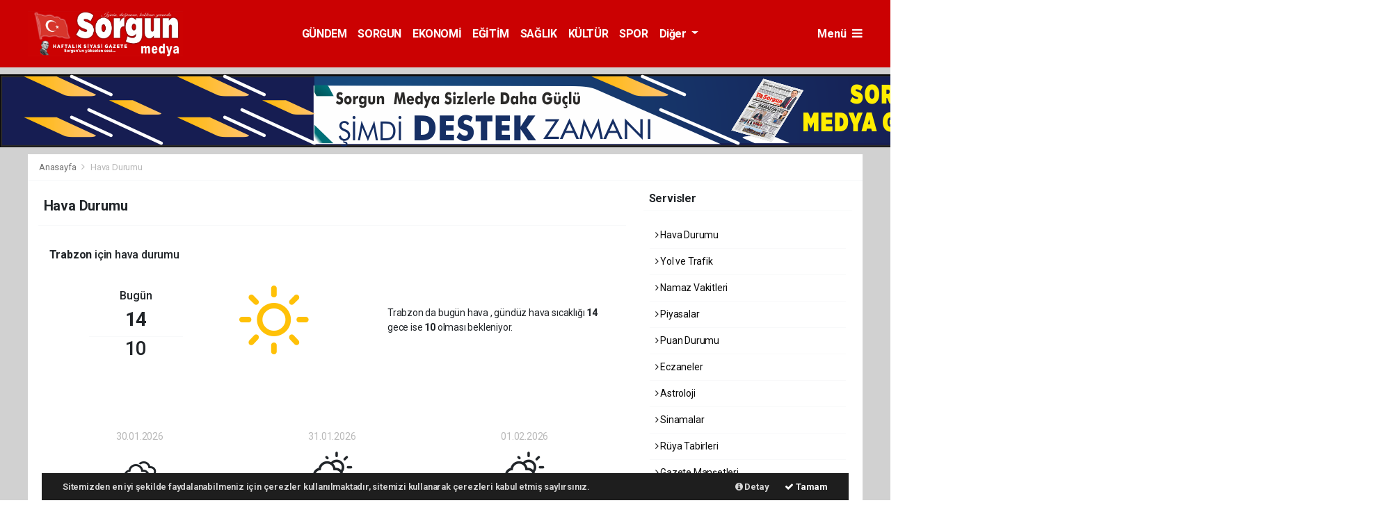

--- FILE ---
content_type: text/html; charset=UTF-8
request_url: https://www.sorgunmedya.com/hava-durumu/trabzon-hava-durumu
body_size: 11163
content:
<!doctype html>
<html lang="tr">
<head>
    <meta charset="UTF-8">
<meta name="viewport" content="width=device-width, initial-scale=1.0">
<meta http-equiv="X-UA-Compatible" content="ie=edge">
<meta http-equiv="x-dns-prefetch-control" content="on">
<link rel="preconnect" href="//cdn.webaksiyon.com" crossorigin>
<link rel="preconnect" href="https://fonts.googleapis.com">
<link rel="preconnect" href="https://www.googletagservices.com">
<link rel="dns-prefetch" href="//www.sorgunmedya.com">
<link rel="dns-prefetch" href="//fonts.gstatic.com">
<link rel="dns-prefetch" href="//www.facebook.com">
<link rel="dns-prefetch" href="//connect.facebook.net">
<link rel="dns-prefetch" href="//platform.twitter.com">
<link rel="dns-prefetch" href="//cdn.onesignal.com">
<link rel="dns-prefetch" href="//www.google-analytics.com">
<link rel="dns-prefetch" href="//pagead2.googlesyndication.com">
<link rel="alternate" type="application/rss+xml" title='RSS Servisi' href="https://www.sorgunmedya.com/rss.xml" />


<meta name="author" content="Project Manager and Developer Web Aksiyon">
<meta name="classification" content="article" />
<meta name="pt" content="article" />
<meta name="pst" content="article" />
<meta name="rating" content="General" />
<meta name="distribution" content="Global">
<meta name="language" content="Turkish">
<meta property="fb:admins" content="10153632723429251" />
<meta property="fb:app_id" content="751559225262232" />
<meta http-equiv="Content-Type" content="text/html; charset=UTF-8">
<meta http-equiv="Content-Language" content="tr">
<meta name="google-site-verification" content="o7J8eRYPcpKHMjdjaTb2_v8k0m3GWtf5AStpYI21tTY" />
<meta name="yandex-verification" content="0e3f932133fa5183" />
<meta name="msvalidate.01" content="EC35C86DAFAC32021EBB307413FBDD30" /><head<
<!-- Google tag (gtag.js) -->
<script async src="https://www.googletagmanager.com/gtag/js?id=G-VNPXC478GV"></script>
<script>
  window.dataLayer = window.dataLayer || [];
  function gtag(){dataLayer.push(arguments);}
  gtag('js', new Date());

  gtag('config', 'G-VNPXC478GV');
<head<
</script>

<script type="application/ld+json">
    {
        "@context": "http://schema.org",
        "@graph": [{
                "@type": "WebSite",
                "url": "https://www.sorgunmedya.com/",
                "name": "sorgunmedya.com",
                "description": "Haberler, Son Dakika Haberleri, Yozgat Haberleri ve Güncel Haberler",
                "image": {
                    "@type": "ImageObject",
                    "url": "https://www.sorgunmedya.com/images/site/ssssssssssssjpg-172330-20220621.jpg",
                    "width": 600,
                    "height": 60
                },
                "potentialAction": {
                    "@type": "SearchAction",
                    "target": "https://www.sorgunmedya.com/ara?q={searchTerms}",
                    "query-input": "required name=searchTerms"
                }
            },
            {
                "@type": "NewsMediaOrganization",
                "name": "sorgunmedya.com",
                "url": "https://www.sorgunmedya.com/",
                "logo": {
                    "@type": "ImageObject",
                    "url": "https://www.sorgunmedya.com/images/site/ssssssssssssjpg-172330-20220621.jpg",
                    "width": 600,
                    "height": 60
                },
                "sameAs": ["sorgunmedya.com","https://www.facebook.com/sayfaadi","https://www.twitter.com/sayfaadi","https://www.linkedin.com/webaksiyon"],
                "contactPoint": [{
                    "@type": "ContactPoint",
                    "telephone": "0542-232-10-15",
                    "contactType": "customer service",
                    "contactOption": "TollFree",
                    "areaServed": "TR"
                }],
                "description": "Haberler, Son Dakika Haberleri, Yozgat Haberleri ve Güncel Haberler",
                "slogan": "Sorgun Medya Gazetesi",
                "email": "info@sorgunmedya.com",
                "telephone": "0542-232-10-15",
                "address": {
                    "@type": "PostalAddress",
                    "addressCountry": "TR",
                    "addressLocality": "İstanbul",
                    "addressRegion": "İstanbul",
                    "postalCode": "34718",
                    "streetAddress": "Cenab Şahabettin Sk. No:20"
                }
            }
        ]
    }
</script>

<link rel="icon" type="image/jpeg" href="https://www.sorgunmedya.com/images/site/medya_yuvarlakkkkjpg-131830-20220625.jpg">
<link rel="apple-touch-icon" href="https://www.sorgunmedya.com/images/site/" />
<link rel="apple-touch-icon" sizes="167x167" href="https://www.sorgunmedya.com/images/site/" />
<link rel="apple-touch-icon" sizes="152x152" href="https://www.sorgunmedya.com/images/site/" />
<link rel="apple-touch-icon" sizes="180x180" href="https://www.sorgunmedya.com/images/site/" />
<meta name="msapplication-square70x70logo" content="https://www.sorgunmedya.com/images/site/" />
<meta name="msapplication-square150x150logo" content="https://www.sorgunmedya.com/images/site/" />
<meta name="msapplication-wide310x150logo" content="https://www.sorgunmedya.com/images/site/" />
<meta name="msapplication-square310x310logo" content="https://www.sorgunmedya.com/images/site/" />

<link href="//cdn.webaksiyon.com/rona/plugins/bootstrap/css/bootstrap.min.css" rel="stylesheet">
<link href="//cdn.webaksiyon.com/rona/plugins/fontawesome/css/font-awesome.css" rel="stylesheet">
<link href="//cdn.webaksiyon.com/rona/plugins/flaticon/css/flaticon.css" rel="stylesheet">
<link href="//cdn.webaksiyon.com/rona/plugins/bxslider/css/jquery.bxslider.css" rel="stylesheet">
<link href="//cdn.webaksiyon.com/rona/plugins/swiper/package/css/swiper.min.css" rel="stylesheet">

    <link href="//cdn.webaksiyon.com/rona/assets/css/style-tema2-10.3.css?v=10491" rel="stylesheet">


<link href="//cdn.webaksiyon.com/rona/plugins/weather-icons/css/weather-icons.min.css" rel="stylesheet">
<link href="//cdn.webaksiyon.com/rona/plugins/reactions/css/reaction.css" rel="stylesheet">
<link href="//cdn.webaksiyon.com/rona/plugins/magnific-popup/magnific-popup.css" rel="stylesheet">
<link href="https://www.sorgunmedya.com/assets/css/dynamic.style.css?v=10494" rel="stylesheet">
<link href="//cdn.webaksiyon.com/rona/plugins/zuck/demo/style.css" rel="stylesheet">
<link href="//cdn.webaksiyon.com/rona/plugins/zuck/dist/zuck.css" rel="stylesheet">
<link href="//cdn.webaksiyon.com/rona/plugins/zuck/dist/skins/snapgram.css" rel="stylesheet">
<link href="//cdn.webaksiyon.com/rona/plugins/minicolor/css/jquery.minicolors.css" rel="stylesheet">
<link rel="stylesheet" href="//cdn.webaksiyon.com/rona/plugins/photoswipe/dist/photoswipe.css">
<link rel="stylesheet" href="//cdn.webaksiyon.com/rona/plugins/photoswipe/dist/default-skin/default-skin.css">
<script src="//cdn.webaksiyon.com/rona/plugins/photoswipe/dist/photoswipe.min.js" defer></script>
<script src="//cdn.webaksiyon.com/rona/plugins/photoswipe/dist/photoswipe-ui-default.min.js" defer></script>

<!-- Google tag (gtag.js) -->
<script async src="https://www.googletagmanager.com/gtag/js?id=G-VNPXC478GV"></script>
<script>
  window.dataLayer = window.dataLayer || [];
  function gtag(){dataLayer.push(arguments);}
  gtag('js', new Date());

  gtag('config', 'G-VNPXC478GV');
</script>



</head>
<body>
<header>
        <div class="container-fluid logo-bant" id="navbar">
        <div class="detail-container px-0 py-1">
            <div class="d-flex align-items-center">
                <div class="d-flex">
                    <a href="https://www.sorgunmedya.com/"><img src="https://www.sorgunmedya.com/images/site/ssssssssssssjpg-172330-20220621.jpg"
                                                      alt="Sorgun Medya Gazetesi" height="65" title="Sorgun Medya Gazetesi"></a>
                </div>
                <div class="d-flex flex-grow-1 justify-content-center">
                    <ul class="float-right kategori-listesi">
                                                        <li>
                                    <a href="https://www.sorgunmedya.com/gundem-haberleri" class="text-capitalize" lang="tr">GÜNDEM</a>
                                </li>
                                                            <li>
                                    <a href="https://www.sorgunmedya.com/sorgun-haberleri" class="text-capitalize" lang="tr">SORGUN</a>
                                </li>
                                                            <li>
                                    <a href="https://www.sorgunmedya.com/ekonomi-haberleri" class="text-capitalize" lang="tr">EKONOMİ</a>
                                </li>
                                                            <li>
                                    <a href="https://www.sorgunmedya.com/egitim-haberleri" class="text-capitalize" lang="tr">EĞİTİM</a>
                                </li>
                                                            <li>
                                    <a href="https://www.sorgunmedya.com/saglik-haberleri" class="text-capitalize" lang="tr">SAĞLIK</a>
                                </li>
                                                            <li>
                                    <a href="https://www.sorgunmedya.com/kultur-haberleri" class="text-capitalize" lang="tr">KÜLTÜR</a>
                                </li>
                                                            <li>
                                    <a href="https://www.sorgunmedya.com/spor-haberleri" class="text-capitalize" lang="tr">SPOR</a>
                                </li>
                                                </ul>
                                            <ul>
                            <li class="dropdown">
                                <a href="javascript:;" class="diger-kategori dropdown-toggle">
                                    Diğer
                                </a>
                                <div class="diger-menu">
                                    <ul>
                                                                                        <li>
                                                    <a href="https://www.sorgunmedya.com/siyaset-haberleri" class="text-capitalize"
                                                       lang="tr">SİYASET</a></li>
                                                                                            <li>
                                                    <a href="https://www.sorgunmedya.com/teknoloji-haberleri" class="text-capitalize"
                                                       lang="tr">TEKNOLOJİ</a></li>
                                                                                            <li>
                                                    <a href="https://www.sorgunmedya.com/dunya-haberleri" class="text-capitalize"
                                                       lang="tr">DÜNYA</a></li>
                                                                                            <li>
                                                    <a href="https://www.sorgunmedya.com/asayis-haberleri" class="text-capitalize"
                                                       lang="tr">ASAYİŞ</a></li>
                                                                                            <li>
                                                    <a href="https://www.sorgunmedya.com/resmi_ilan-haberleri" class="text-capitalize"
                                                       lang="tr">RESMİ İLAN</a></li>
                                                                                            <li>
                                                    <a href="https://www.sorgunmedya.com/tarim-haberleri" class="text-capitalize"
                                                       lang="tr">TARIM</a></li>
                                                                                            <li>
                                                    <a href="https://www.sorgunmedya.com/sanat-haberleri" class="text-capitalize"
                                                       lang="tr">SANAT</a></li>
                                                                                            <li>
                                                    <a href="https://www.sorgunmedya.com/cocuk-haberleri" class="text-capitalize"
                                                       lang="tr">ÇOCUK</a></li>
                                                                                            <li>
                                                    <a href="https://www.sorgunmedya.com/turizm-haberleri" class="text-capitalize"
                                                       lang="tr">TURİZM</a></li>
                                                                                            <li>
                                                    <a href="https://www.sorgunmedya.com/diger-haberleri" class="text-capitalize"
                                                       lang="tr">DİĞER</a></li>
                                                                                </ul>
                                </div>
                            </li>
                        </ul>
                    
                    <form action="https://www.sorgunmedya.com/ara" method="get" class="header-arama mt-2">
                                                <input type="text" class="form-control text-center" name="q"
                               placeholder="Aranacak kelimeyi yazarak enter tuşuna basınız.">
                        <a href="javascript:;" class="header-menu-arama"><i class="fa fa-close"></i></a>
                    </form>
                </div>
                <div class="d-flex justify-content-end">
                                            <div class="header-menu-buton font-weight-bold pl-3">
                            Menü <i class="fa fa-bars"></i>
                        </div>
                                    </div>
            </div>
        </div>
        <div class="container-fluid header-menu">
            <div class="detail-container">
                                <div class="row">
                    <div class="col p-0">
                        <div class="row">
                            <div class="menuler p-4 mx-23">
                                                                <div class="row">
                                    <ul>
                                        <li>
                                            <a href="https://www.sorgunmedya.com/uye"><i
                                                        class="fa fa-user"></i> Üye İşlemi</a>
                                        </li>
                                                                                    <li class="yanson"><a href="https://www.sorgunmedya.com/canli-tv" class="canli"><i
                                                            class="fa fa-play"></i> Canlı Yayın</a></li>
                                                                                                                            <li><a href="https://www.sorgunmedya.com/fotograf"><i
                                                            class="fa fa-camera"></i> Foto Galeri</a></li>
                                                                                                                            <li><a href="https://www.sorgunmedya.com/video"><i class="fa fa-video-camera"></i>
                                                    Video
                                                    Galeri</a></li>
                                                                                                                            <li><a href="https://www.sorgunmedya.com/yazarlar"><i
                                                            class="fa fa-pencil"></i> Yazarlar</a></li>
                                                                                                                            <li><a href="https://www.sorgunmedya.com/roportajlar"><i
                                                            class="fa fa-microphone"></i> Röportajlar</a></li>
                                                                                                                            <li><a href="https://www.sorgunmedya.com/secim-sonuclari"><i
                                                            class="fa fa-area-chart"></i> Seçim Özel</a></li>
                                                                                <li><a href="https://www.sorgunmedya.com/yozgat-haber"><i
                                                        class="fa fa-street-view"></i> Yerel Haber</a></li>
                                        <li><a href="https://www.sorgunmedya.com/iletisim"><i
                                                        class="fa fa-phone"></i> Bize Ulaşın</a></li>
                                        <li class="mt-4"><a href="https://www.sorgunmedya.com/arsiv"><i
                                                        class="fa fa-folder-open"></i> Arşivler</a></li>
                                        <li><a class="header-menu-arama" target="_blank"><i class="fa fa-search"></i>
                                                Sitede Ara</a></li>
                                    </ul>
                                </div>
                            </div>
                            <div class="col m-2 px-4 py-1 sag-menuler border-dark border-left">
                                <div class="row align-items-center">
                                    <div class="col-12 p-3 mx-5 mb-3">
                                        <div class="row">
                                                                                            <div class="col">
                                                    <div class="baslik">SERVİSLER</div>
                                                    <ul>
                                                        <li><a href="https://www.sorgunmedya.com/hava-durumu">Hava Durumu</a>
                                                        </li>
                                                        <li><a href="https://www.sorgunmedya.com/yol-trafik">Yol ve Trafik</a>
                                                        </li>
                                                        <li><a href="https://www.sorgunmedya.com/namaz-vakitleri">Namaz
                                                                Vakitleri</a>
                                                        </li>
                                                        <li><a href="https://www.sorgunmedya.com/piyasalar">Piyasalar</a></li>
                                                        <li><a href="https://www.sorgunmedya.com/puan-durumu">Puan Durumu</a>
                                                        </li>
                                                        <li><a href="https://www.sorgunmedya.com/eczaneler">Nöbetçi Eczaneler</a>
                                                        </li>
                                                        <li><a href="https://www.sorgunmedya.com/astroloji">Astroloji</a></li>
                                                        <li><a href="https://www.sorgunmedya.com/sinemalar">Sinemalar</a></li>
                                                        <li><a href="https://www.sorgunmedya.com/ruya-tabirleri">Rüya
                                                                Tabirleri</a>
                                                        </li>
                                                        <li><a href="https://www.sorgunmedya.com/gazete-mansetleri">Gazete
                                                                Manşetleri</a>
                                                        </li>
                                                        <li><a href="https://www.sorgunmedya.com/tarihte-bugun">Tarihte Bugün</a>
                                                        </li>
                                                        <li><a href="https://www.sorgunmedya.com/gunun-sozu">Günün Sözü</a></li>
                                                    </ul>
                                                </div>
                                                                                        <div class="col">
                                                                                                    <div class="baslik">SAYFALAR</div>
                                                    <ul>
                                                        <li><a href="https://www.sorgunmedya.com/sehir-rehberi">Firma Rehberi</a>
                                                        </li>
                                                        <li><a href="https://www.sorgunmedya.com/seri-ilan">Seri İlanlar</a></li>
                                                                                                                <li><a href="https://www.sorgunmedya.com/anketler">Anketler</a>
                                                                                                                    <li>
                                                            <a href="https://www.sorgunmedya.com/birinci-sayfa">Birinci Sayfa</a>
                                                        <li><a href="https://www.sorgunmedya.com/vefat-edenler">Vefat Edenler</a>
                                                        </li>
                                                        <li><a href="https://www.sorgunmedya.com/biyografiler">Biyografiler</a>
                                                        </li>
                                                                                                                    <li><a href="https://www.sorgunmedya.com/resmi-ilanlar">Resmi
                                                                    İlanlar</a>
                                                            </li>
                                                                                                            </ul>
                                                    <div class="m-3"></div>
                                                                                                <div class="baslik">HIZLI İŞLEM</div>
                                                <ul>
                                                    <li><a href="https://www.sorgunmedya.com/haber-gonder">Haber Gönder</a></li>
                                                    <li><a target="_blank"
                                                           href="https://api.whatsapp.com/send?phone=+905422321015&text=Haber ihbar edeceğim.">Whatsapp
                                                            İhbar</a></li>
                                                                                                        <li><a href="https://www.sorgunmedya.com/reklam-ver">Reklam Ver</a></li>
                                                                                                    </ul>
                                            </div>
                                            <div class="col">
                                                <div class="baslik">KURUMSAL</div>
                                                <ul>
                                                                                                                <li>
                                                                <a href="https://www.sorgunmedya.com/hakkimizda">Hakkımızda</a>
                                                            </li>
                                                                                                                    <li>
                                                                <a href="https://www.sorgunmedya.com/kunyemiz">Sorgun Medya Gazetesi</a>
                                                            </li>
                                                                                                                    <li>
                                                                <a href="https://www.sorgunmedya.com/yayin-ilkeleri">Yayın İlkeleri</a>
                                                            </li>
                                                                                                                    <li>
                                                                <a href="https://www.sorgunmedya.com/kullanim-sartlari">Kullanım Şartları</a>
                                                            </li>
                                                                                                                    <li>
                                                                <a href="https://www.sorgunmedya.com/veri-politikasi">Veri Politikası</a>
                                                            </li>
                                                                                                                    <li>
                                                                <a href="https://www.sorgunmedya.com/gizlilik-politikasi">Gizlilik Politikası</a>
                                                            </li>
                                                                                                                    <li>
                                                                <a href="https://www.sorgunmedya.com/irtibat-bilgileri">İrtibat Bilgileri</a>
                                                            </li>
                                                                                                            <li><a href="https://www.sorgunmedya.com/iletisim">Bize Ulaşın</a></li>
                                                </ul>
                                                <div class="m-3"></div>
                                                <div class="baslik">WEB MASTER</div>
                                                <ul>
                                                    <li><a href="https://www.sorgunmedya.com/rss" target="_blank">Rss Feed</a>
                                                    </li>
                                                    <li><a href="https://www.sorgunmedya.com/sitene-ekle" target="_blank">Sitene
                                                            Ekle</a></li>
                                                    <li><a href="https://www.sorgunmedya.com/sitemap.xml" target="_blank">Site
                                                            Haritası</a></li>
                                                </ul>
                                            </div>
                                        </div>
                                    </div>
                                    <div class="col-12 pt-4 border-dark border-top ">
                                        <div class="row">
                                            <div class="col-4 text-white font-italic">Mobil uygulamalarımızı
                                                indirebilirsiniz.
                                            </div>
                                            <div class="col-8 text-right">
                                                                                                    <a href="http://play.google.com" target="_blank"><img
                                                                src="https://www.sorgunmedya.com/images/site/android.png"
                                                                height="32" alt="
                                                            Android Uygulama"></a>
                                                                                                                                                                                                    <a href="http://developer.ios.com" target="_blank"><img
                                                                src="https://www.sorgunmedya.com/images/site/ios.png" height="32"
                                                                alt="İOS Uygulama"></a>
                                                                                            </div>
                                        </div>
                                    </div>
                                </div>
                            </div>
                        </div>
                    </div>
                </div>
                            </div>
        </div>
    </div>
            <div class="container-fluid header-menu-bg"></div>
    <script>
    var images = ["<div class=\"reklam\"><a href=\"javascript:void();\" target=\"_blank\">\n                <img  class=\"\" src=\"https:\/\/www.sorgunmedya.com\/images\/reklam\/destekpng-134501-20240124.png\" alt=\"\u015fimdi destek zaman\u0131\" \/><\/a><\/div>","<div class=\"reklam\"><a href=\"javascript:void();\" target=\"\">\n                <img  class=\"\" src=\"https:\/\/www.sorgunmedya.com\/images\/reklam\/reklammpng-145713-20221026.png\" alt=\"\" \/><\/a><\/div>"],
    rand = Math.floor(Math.random() * images.length);
    document.write(images[rand]);

  </script>        </header><section class="hava-durumu">
    <div class="detail-container">
        <div class="row border-bottom border-light">
            <div class="col px-3 py-2 harita">
                <span>
                    <a href="https://www.sorgunmedya.com/">Anasayfa </a> <i class="fa fa-angle-right"></i>
                     <a>Hava Durumu</a>
                </span>
            </div>
        </div>
    </div>
        <div class="detail-container bg-white">
        <div class="row b-row py-3">
            <div class="col-l hadise">
                <div class="row mt-2">
                    <div class="col border-bottom border-light pb-2 mb-2">
                        <h5 class="font-weight-bold">Hava Durumu</h5>
                    </div>
                </div>
                                                    <div class="row py-4 px-2">
                        <div class="col-12 mb-2"><h6><span class="font-weight-bold">Trabzon</span> için hava
                                durumu</h6>
                        </div>
                        <div class="col-12">
                            <div class="row px-2 py-4">
                                <div class="col-6 px-4 mx-4 bugun">
                                    <div class="row">
                                        <div class="col text-center">
                                            <div class="row mx-4">
                                                <div class="col-12"><h6 class="">Bugün</h6></div>
                                                <div class="col-12 border-light border-bottom"><h3
                                                            class="font-weight-bold">14</h3></div>
                                                <div class="col-12"><h3 class="">10</h3></div>
                                            </div>
                                        </div>
                                        <div class="col text-center">
                                            <div class="row">
                                                <div class="col-12 text-warning"><i
                                                            class="wi wi-day-sunny"></i></div>
                                                <div class="col-12 mt-4"></div>
                                            </div>
                                        </div>
                                    </div>
                                </div>
                                <div class="col mt-4 mx-4">Trabzon da bugün hava <span
                                            class="font-weight-bold"></span>,
                                    gündüz hava sıcaklığı <strong>14</strong> gece ise
                                    <strong>10</strong> olması bekleniyor.
                                </div>
                            </div>
                        </div>
                    </div>
                    <div class="row pt-4 pb-4 mb-4 mx-0 ">
                        <div class="col-12 text-center yarin">
                            <div class="row">
                                <div class="col">
                                    <div class="card border-light">
                                        <div class="row">
                                            <div class="col pt-3 text-muted">
                                                <p>30.01.2026</p></div>
                                            <div class="col-12 p-1"><i class="wi wi-cloudy"></i>
                                            </div>
                                            <div class="col-12 p-3"></div>
                                            <div class="col-12"><h5 class="font-weight-bold">16</h5>
                                            </div>
                                            <div class="col-12"><h5 class="">11</h5></div>
                                        </div>
                                    </div>
                                </div>
                                <div class="col">
                                    <div class="card border-light">
                                        <div class="row">
                                            <div class="col pt-3 text-muted">
                                                <p>31.01.2026</p></div>
                                            <div class="col-12 p-1"><i class="wi wi-day-hail"></i>
                                            </div>
                                            <div class="col-12 p-3"></div>
                                            <div class="col-12"><h5 class="font-weight-bold">13</h5>
                                            </div>
                                            <div class="col-12"><h5 class="">11</h5></div>
                                        </div>
                                    </div>
                                </div>
                                <div class="col">
                                    <div class="card border-light">
                                        <div class="row">
                                            <div class="col pt-3 text-muted">
                                                <p>01.02.2026</p></div>
                                            <div class="col-12 p-1"><i class="wi wi-day-hail"></i>
                                            </div>
                                            <div class="col-12 p-3"></div>
                                            <div class="col-12"><h5 class="font-weight-bold">10</h5>
                                            </div>
                                            <div class="col-12"><h5 class="">7</h5></div>
                                        </div>
                                    </div>
                                </div>
                            </div>
                        </div>
                    </div>
                                                                <div class="row py-4 px-2">
                    <div class="col-12 mb-2">
                        <h6 class="mb-2"><span class="font-weight-bold">İl Seçin</span></h6>
                        <p class="text-muted">Diğer il ile ilgili veriye ulaşmak için lütfen aşağıdan bir il seçin</p>
                    </div>
                    <div class="col-12">
                        <div class="row px-4">
                                                            <div class="col-3">
                                    <div class="row p-1 px-4">
                                        <div class="col"><a class="text-dark"
                                                            href="https://www.sorgunmedya.com/hava-durumu/adana-hava-durumu">Adana</a>
                                        </div>
                                        <div class="col text-right text-muted"><i class="fa fa-angle-right"></i></div>
                                    </div>
                                </div>
                                                            <div class="col-3">
                                    <div class="row p-1 px-4">
                                        <div class="col"><a class="text-dark"
                                                            href="https://www.sorgunmedya.com/hava-durumu/adiyaman-hava-durumu">Adıyaman</a>
                                        </div>
                                        <div class="col text-right text-muted"><i class="fa fa-angle-right"></i></div>
                                    </div>
                                </div>
                                                            <div class="col-3">
                                    <div class="row p-1 px-4">
                                        <div class="col"><a class="text-dark"
                                                            href="https://www.sorgunmedya.com/hava-durumu/afyon-hava-durumu">Afyon</a>
                                        </div>
                                        <div class="col text-right text-muted"><i class="fa fa-angle-right"></i></div>
                                    </div>
                                </div>
                                                            <div class="col-3">
                                    <div class="row p-1 px-4">
                                        <div class="col"><a class="text-dark"
                                                            href="https://www.sorgunmedya.com/hava-durumu/agri-hava-durumu">Ağrı</a>
                                        </div>
                                        <div class="col text-right text-muted"><i class="fa fa-angle-right"></i></div>
                                    </div>
                                </div>
                                                            <div class="col-3">
                                    <div class="row p-1 px-4">
                                        <div class="col"><a class="text-dark"
                                                            href="https://www.sorgunmedya.com/hava-durumu/aksaray-hava-durumu">Aksaray</a>
                                        </div>
                                        <div class="col text-right text-muted"><i class="fa fa-angle-right"></i></div>
                                    </div>
                                </div>
                                                            <div class="col-3">
                                    <div class="row p-1 px-4">
                                        <div class="col"><a class="text-dark"
                                                            href="https://www.sorgunmedya.com/hava-durumu/amasya-hava-durumu">Amasya</a>
                                        </div>
                                        <div class="col text-right text-muted"><i class="fa fa-angle-right"></i></div>
                                    </div>
                                </div>
                                                            <div class="col-3">
                                    <div class="row p-1 px-4">
                                        <div class="col"><a class="text-dark"
                                                            href="https://www.sorgunmedya.com/hava-durumu/antalya-hava-durumu">Antalya</a>
                                        </div>
                                        <div class="col text-right text-muted"><i class="fa fa-angle-right"></i></div>
                                    </div>
                                </div>
                                                            <div class="col-3">
                                    <div class="row p-1 px-4">
                                        <div class="col"><a class="text-dark"
                                                            href="https://www.sorgunmedya.com/hava-durumu/ardahan-hava-durumu">Ardahan</a>
                                        </div>
                                        <div class="col text-right text-muted"><i class="fa fa-angle-right"></i></div>
                                    </div>
                                </div>
                                                            <div class="col-3">
                                    <div class="row p-1 px-4">
                                        <div class="col"><a class="text-dark"
                                                            href="https://www.sorgunmedya.com/hava-durumu/artvin-hava-durumu">Artvin</a>
                                        </div>
                                        <div class="col text-right text-muted"><i class="fa fa-angle-right"></i></div>
                                    </div>
                                </div>
                                                            <div class="col-3">
                                    <div class="row p-1 px-4">
                                        <div class="col"><a class="text-dark"
                                                            href="https://www.sorgunmedya.com/hava-durumu/aydin-hava-durumu">Aydın</a>
                                        </div>
                                        <div class="col text-right text-muted"><i class="fa fa-angle-right"></i></div>
                                    </div>
                                </div>
                                                            <div class="col-3">
                                    <div class="row p-1 px-4">
                                        <div class="col"><a class="text-dark"
                                                            href="https://www.sorgunmedya.com/hava-durumu/balikesir-hava-durumu">Balıkesir</a>
                                        </div>
                                        <div class="col text-right text-muted"><i class="fa fa-angle-right"></i></div>
                                    </div>
                                </div>
                                                            <div class="col-3">
                                    <div class="row p-1 px-4">
                                        <div class="col"><a class="text-dark"
                                                            href="https://www.sorgunmedya.com/hava-durumu/bartin-hava-durumu">Bartın</a>
                                        </div>
                                        <div class="col text-right text-muted"><i class="fa fa-angle-right"></i></div>
                                    </div>
                                </div>
                                                            <div class="col-3">
                                    <div class="row p-1 px-4">
                                        <div class="col"><a class="text-dark"
                                                            href="https://www.sorgunmedya.com/hava-durumu/batman-hava-durumu">Batman</a>
                                        </div>
                                        <div class="col text-right text-muted"><i class="fa fa-angle-right"></i></div>
                                    </div>
                                </div>
                                                            <div class="col-3">
                                    <div class="row p-1 px-4">
                                        <div class="col"><a class="text-dark"
                                                            href="https://www.sorgunmedya.com/hava-durumu/bayburt-hava-durumu">Bayburt</a>
                                        </div>
                                        <div class="col text-right text-muted"><i class="fa fa-angle-right"></i></div>
                                    </div>
                                </div>
                                                            <div class="col-3">
                                    <div class="row p-1 px-4">
                                        <div class="col"><a class="text-dark"
                                                            href="https://www.sorgunmedya.com/hava-durumu/bilecik-hava-durumu">Bilecik</a>
                                        </div>
                                        <div class="col text-right text-muted"><i class="fa fa-angle-right"></i></div>
                                    </div>
                                </div>
                                                            <div class="col-3">
                                    <div class="row p-1 px-4">
                                        <div class="col"><a class="text-dark"
                                                            href="https://www.sorgunmedya.com/hava-durumu/bingol-hava-durumu">Bingöl</a>
                                        </div>
                                        <div class="col text-right text-muted"><i class="fa fa-angle-right"></i></div>
                                    </div>
                                </div>
                                                            <div class="col-3">
                                    <div class="row p-1 px-4">
                                        <div class="col"><a class="text-dark"
                                                            href="https://www.sorgunmedya.com/hava-durumu/bitlis-hava-durumu">Bitlis</a>
                                        </div>
                                        <div class="col text-right text-muted"><i class="fa fa-angle-right"></i></div>
                                    </div>
                                </div>
                                                            <div class="col-3">
                                    <div class="row p-1 px-4">
                                        <div class="col"><a class="text-dark"
                                                            href="https://www.sorgunmedya.com/hava-durumu/bolu-hava-durumu">Bolu</a>
                                        </div>
                                        <div class="col text-right text-muted"><i class="fa fa-angle-right"></i></div>
                                    </div>
                                </div>
                                                            <div class="col-3">
                                    <div class="row p-1 px-4">
                                        <div class="col"><a class="text-dark"
                                                            href="https://www.sorgunmedya.com/hava-durumu/burdur-hava-durumu">Burdur</a>
                                        </div>
                                        <div class="col text-right text-muted"><i class="fa fa-angle-right"></i></div>
                                    </div>
                                </div>
                                                            <div class="col-3">
                                    <div class="row p-1 px-4">
                                        <div class="col"><a class="text-dark"
                                                            href="https://www.sorgunmedya.com/hava-durumu/bursa-hava-durumu">Bursa</a>
                                        </div>
                                        <div class="col text-right text-muted"><i class="fa fa-angle-right"></i></div>
                                    </div>
                                </div>
                                                            <div class="col-3">
                                    <div class="row p-1 px-4">
                                        <div class="col"><a class="text-dark"
                                                            href="https://www.sorgunmedya.com/hava-durumu/canakkale-hava-durumu">Çanakkale</a>
                                        </div>
                                        <div class="col text-right text-muted"><i class="fa fa-angle-right"></i></div>
                                    </div>
                                </div>
                                                            <div class="col-3">
                                    <div class="row p-1 px-4">
                                        <div class="col"><a class="text-dark"
                                                            href="https://www.sorgunmedya.com/hava-durumu/cankiri-hava-durumu">Çankırı</a>
                                        </div>
                                        <div class="col text-right text-muted"><i class="fa fa-angle-right"></i></div>
                                    </div>
                                </div>
                                                            <div class="col-3">
                                    <div class="row p-1 px-4">
                                        <div class="col"><a class="text-dark"
                                                            href="https://www.sorgunmedya.com/hava-durumu/corum-hava-durumu">Çorum</a>
                                        </div>
                                        <div class="col text-right text-muted"><i class="fa fa-angle-right"></i></div>
                                    </div>
                                </div>
                                                            <div class="col-3">
                                    <div class="row p-1 px-4">
                                        <div class="col"><a class="text-dark"
                                                            href="https://www.sorgunmedya.com/hava-durumu/denizli-hava-durumu">Denizli</a>
                                        </div>
                                        <div class="col text-right text-muted"><i class="fa fa-angle-right"></i></div>
                                    </div>
                                </div>
                                                            <div class="col-3">
                                    <div class="row p-1 px-4">
                                        <div class="col"><a class="text-dark"
                                                            href="https://www.sorgunmedya.com/hava-durumu/diyarbakir-hava-durumu">Diyarbakır</a>
                                        </div>
                                        <div class="col text-right text-muted"><i class="fa fa-angle-right"></i></div>
                                    </div>
                                </div>
                                                            <div class="col-3">
                                    <div class="row p-1 px-4">
                                        <div class="col"><a class="text-dark"
                                                            href="https://www.sorgunmedya.com/hava-durumu/duzce-hava-durumu">Düzce</a>
                                        </div>
                                        <div class="col text-right text-muted"><i class="fa fa-angle-right"></i></div>
                                    </div>
                                </div>
                                                            <div class="col-3">
                                    <div class="row p-1 px-4">
                                        <div class="col"><a class="text-dark"
                                                            href="https://www.sorgunmedya.com/hava-durumu/edirne-hava-durumu">Edirne</a>
                                        </div>
                                        <div class="col text-right text-muted"><i class="fa fa-angle-right"></i></div>
                                    </div>
                                </div>
                                                            <div class="col-3">
                                    <div class="row p-1 px-4">
                                        <div class="col"><a class="text-dark"
                                                            href="https://www.sorgunmedya.com/hava-durumu/elazig-hava-durumu">Elazığ</a>
                                        </div>
                                        <div class="col text-right text-muted"><i class="fa fa-angle-right"></i></div>
                                    </div>
                                </div>
                                                            <div class="col-3">
                                    <div class="row p-1 px-4">
                                        <div class="col"><a class="text-dark"
                                                            href="https://www.sorgunmedya.com/hava-durumu/erzincan-hava-durumu">Erzincan</a>
                                        </div>
                                        <div class="col text-right text-muted"><i class="fa fa-angle-right"></i></div>
                                    </div>
                                </div>
                                                            <div class="col-3">
                                    <div class="row p-1 px-4">
                                        <div class="col"><a class="text-dark"
                                                            href="https://www.sorgunmedya.com/hava-durumu/erzurum-hava-durumu">Erzurum</a>
                                        </div>
                                        <div class="col text-right text-muted"><i class="fa fa-angle-right"></i></div>
                                    </div>
                                </div>
                                                            <div class="col-3">
                                    <div class="row p-1 px-4">
                                        <div class="col"><a class="text-dark"
                                                            href="https://www.sorgunmedya.com/hava-durumu/eskisehir-hava-durumu">Eskişehir</a>
                                        </div>
                                        <div class="col text-right text-muted"><i class="fa fa-angle-right"></i></div>
                                    </div>
                                </div>
                                                            <div class="col-3">
                                    <div class="row p-1 px-4">
                                        <div class="col"><a class="text-dark"
                                                            href="https://www.sorgunmedya.com/hava-durumu/gaziantep-hava-durumu">Gaziantep</a>
                                        </div>
                                        <div class="col text-right text-muted"><i class="fa fa-angle-right"></i></div>
                                    </div>
                                </div>
                                                            <div class="col-3">
                                    <div class="row p-1 px-4">
                                        <div class="col"><a class="text-dark"
                                                            href="https://www.sorgunmedya.com/hava-durumu/giresun-hava-durumu">Giresun</a>
                                        </div>
                                        <div class="col text-right text-muted"><i class="fa fa-angle-right"></i></div>
                                    </div>
                                </div>
                                                            <div class="col-3">
                                    <div class="row p-1 px-4">
                                        <div class="col"><a class="text-dark"
                                                            href="https://www.sorgunmedya.com/hava-durumu/gumushane-hava-durumu">Gümüşhane</a>
                                        </div>
                                        <div class="col text-right text-muted"><i class="fa fa-angle-right"></i></div>
                                    </div>
                                </div>
                                                            <div class="col-3">
                                    <div class="row p-1 px-4">
                                        <div class="col"><a class="text-dark"
                                                            href="https://www.sorgunmedya.com/hava-durumu/hakkari-hava-durumu">Hakkari</a>
                                        </div>
                                        <div class="col text-right text-muted"><i class="fa fa-angle-right"></i></div>
                                    </div>
                                </div>
                                                            <div class="col-3">
                                    <div class="row p-1 px-4">
                                        <div class="col"><a class="text-dark"
                                                            href="https://www.sorgunmedya.com/hava-durumu/hatay-hava-durumu">Hatay</a>
                                        </div>
                                        <div class="col text-right text-muted"><i class="fa fa-angle-right"></i></div>
                                    </div>
                                </div>
                                                            <div class="col-3">
                                    <div class="row p-1 px-4">
                                        <div class="col"><a class="text-dark"
                                                            href="https://www.sorgunmedya.com/hava-durumu/igdir-hava-durumu">Iğdır</a>
                                        </div>
                                        <div class="col text-right text-muted"><i class="fa fa-angle-right"></i></div>
                                    </div>
                                </div>
                                                            <div class="col-3">
                                    <div class="row p-1 px-4">
                                        <div class="col"><a class="text-dark"
                                                            href="https://www.sorgunmedya.com/hava-durumu/isparta-hava-durumu">Isparta</a>
                                        </div>
                                        <div class="col text-right text-muted"><i class="fa fa-angle-right"></i></div>
                                    </div>
                                </div>
                                                            <div class="col-3">
                                    <div class="row p-1 px-4">
                                        <div class="col"><a class="text-dark"
                                                            href="https://www.sorgunmedya.com/hava-durumu/istanbul-hava-durumu">İstanbul</a>
                                        </div>
                                        <div class="col text-right text-muted"><i class="fa fa-angle-right"></i></div>
                                    </div>
                                </div>
                                                            <div class="col-3">
                                    <div class="row p-1 px-4">
                                        <div class="col"><a class="text-dark"
                                                            href="https://www.sorgunmedya.com/hava-durumu/izmir-hava-durumu">İzmir</a>
                                        </div>
                                        <div class="col text-right text-muted"><i class="fa fa-angle-right"></i></div>
                                    </div>
                                </div>
                                                            <div class="col-3">
                                    <div class="row p-1 px-4">
                                        <div class="col"><a class="text-dark"
                                                            href="https://www.sorgunmedya.com/hava-durumu/kahramanmaras-hava-durumu">K.Maraş</a>
                                        </div>
                                        <div class="col text-right text-muted"><i class="fa fa-angle-right"></i></div>
                                    </div>
                                </div>
                                                            <div class="col-3">
                                    <div class="row p-1 px-4">
                                        <div class="col"><a class="text-dark"
                                                            href="https://www.sorgunmedya.com/hava-durumu/karabuk-hava-durumu">Karabük</a>
                                        </div>
                                        <div class="col text-right text-muted"><i class="fa fa-angle-right"></i></div>
                                    </div>
                                </div>
                                                            <div class="col-3">
                                    <div class="row p-1 px-4">
                                        <div class="col"><a class="text-dark"
                                                            href="https://www.sorgunmedya.com/hava-durumu/karaman-hava-durumu">Karaman</a>
                                        </div>
                                        <div class="col text-right text-muted"><i class="fa fa-angle-right"></i></div>
                                    </div>
                                </div>
                                                            <div class="col-3">
                                    <div class="row p-1 px-4">
                                        <div class="col"><a class="text-dark"
                                                            href="https://www.sorgunmedya.com/hava-durumu/kars-hava-durumu">Kars</a>
                                        </div>
                                        <div class="col text-right text-muted"><i class="fa fa-angle-right"></i></div>
                                    </div>
                                </div>
                                                            <div class="col-3">
                                    <div class="row p-1 px-4">
                                        <div class="col"><a class="text-dark"
                                                            href="https://www.sorgunmedya.com/hava-durumu/kastamonu-hava-durumu">Kastamonu</a>
                                        </div>
                                        <div class="col text-right text-muted"><i class="fa fa-angle-right"></i></div>
                                    </div>
                                </div>
                                                            <div class="col-3">
                                    <div class="row p-1 px-4">
                                        <div class="col"><a class="text-dark"
                                                            href="https://www.sorgunmedya.com/hava-durumu/kayseri-hava-durumu">Kayseri</a>
                                        </div>
                                        <div class="col text-right text-muted"><i class="fa fa-angle-right"></i></div>
                                    </div>
                                </div>
                                                            <div class="col-3">
                                    <div class="row p-1 px-4">
                                        <div class="col"><a class="text-dark"
                                                            href="https://www.sorgunmedya.com/hava-durumu/kirikkale-hava-durumu">Kırıkkale</a>
                                        </div>
                                        <div class="col text-right text-muted"><i class="fa fa-angle-right"></i></div>
                                    </div>
                                </div>
                                                            <div class="col-3">
                                    <div class="row p-1 px-4">
                                        <div class="col"><a class="text-dark"
                                                            href="https://www.sorgunmedya.com/hava-durumu/kirsehir-hava-durumu">Kırşehir</a>
                                        </div>
                                        <div class="col text-right text-muted"><i class="fa fa-angle-right"></i></div>
                                    </div>
                                </div>
                                                            <div class="col-3">
                                    <div class="row p-1 px-4">
                                        <div class="col"><a class="text-dark"
                                                            href="https://www.sorgunmedya.com/hava-durumu/kilis-hava-durumu">Kilis</a>
                                        </div>
                                        <div class="col text-right text-muted"><i class="fa fa-angle-right"></i></div>
                                    </div>
                                </div>
                                                            <div class="col-3">
                                    <div class="row p-1 px-4">
                                        <div class="col"><a class="text-dark"
                                                            href="https://www.sorgunmedya.com/hava-durumu/kocaeli-hava-durumu">Kocaeli</a>
                                        </div>
                                        <div class="col text-right text-muted"><i class="fa fa-angle-right"></i></div>
                                    </div>
                                </div>
                                                            <div class="col-3">
                                    <div class="row p-1 px-4">
                                        <div class="col"><a class="text-dark"
                                                            href="https://www.sorgunmedya.com/hava-durumu/konya-hava-durumu">Konya</a>
                                        </div>
                                        <div class="col text-right text-muted"><i class="fa fa-angle-right"></i></div>
                                    </div>
                                </div>
                                                            <div class="col-3">
                                    <div class="row p-1 px-4">
                                        <div class="col"><a class="text-dark"
                                                            href="https://www.sorgunmedya.com/hava-durumu/kutahya-hava-durumu">Kütahya</a>
                                        </div>
                                        <div class="col text-right text-muted"><i class="fa fa-angle-right"></i></div>
                                    </div>
                                </div>
                                                            <div class="col-3">
                                    <div class="row p-1 px-4">
                                        <div class="col"><a class="text-dark"
                                                            href="https://www.sorgunmedya.com/hava-durumu/malatya-hava-durumu">Malatya</a>
                                        </div>
                                        <div class="col text-right text-muted"><i class="fa fa-angle-right"></i></div>
                                    </div>
                                </div>
                                                            <div class="col-3">
                                    <div class="row p-1 px-4">
                                        <div class="col"><a class="text-dark"
                                                            href="https://www.sorgunmedya.com/hava-durumu/manisa-hava-durumu">Manisa</a>
                                        </div>
                                        <div class="col text-right text-muted"><i class="fa fa-angle-right"></i></div>
                                    </div>
                                </div>
                                                            <div class="col-3">
                                    <div class="row p-1 px-4">
                                        <div class="col"><a class="text-dark"
                                                            href="https://www.sorgunmedya.com/hava-durumu/mardin-hava-durumu">Mardin</a>
                                        </div>
                                        <div class="col text-right text-muted"><i class="fa fa-angle-right"></i></div>
                                    </div>
                                </div>
                                                            <div class="col-3">
                                    <div class="row p-1 px-4">
                                        <div class="col"><a class="text-dark"
                                                            href="https://www.sorgunmedya.com/hava-durumu/mersin-hava-durumu">Mersin</a>
                                        </div>
                                        <div class="col text-right text-muted"><i class="fa fa-angle-right"></i></div>
                                    </div>
                                </div>
                                                            <div class="col-3">
                                    <div class="row p-1 px-4">
                                        <div class="col"><a class="text-dark"
                                                            href="https://www.sorgunmedya.com/hava-durumu/mugla-hava-durumu">Muğla</a>
                                        </div>
                                        <div class="col text-right text-muted"><i class="fa fa-angle-right"></i></div>
                                    </div>
                                </div>
                                                            <div class="col-3">
                                    <div class="row p-1 px-4">
                                        <div class="col"><a class="text-dark"
                                                            href="https://www.sorgunmedya.com/hava-durumu/mus-hava-durumu">Muş</a>
                                        </div>
                                        <div class="col text-right text-muted"><i class="fa fa-angle-right"></i></div>
                                    </div>
                                </div>
                                                            <div class="col-3">
                                    <div class="row p-1 px-4">
                                        <div class="col"><a class="text-dark"
                                                            href="https://www.sorgunmedya.com/hava-durumu/nevsehir-hava-durumu">Nevşehir</a>
                                        </div>
                                        <div class="col text-right text-muted"><i class="fa fa-angle-right"></i></div>
                                    </div>
                                </div>
                                                            <div class="col-3">
                                    <div class="row p-1 px-4">
                                        <div class="col"><a class="text-dark"
                                                            href="https://www.sorgunmedya.com/hava-durumu/nigde-hava-durumu">Niğde</a>
                                        </div>
                                        <div class="col text-right text-muted"><i class="fa fa-angle-right"></i></div>
                                    </div>
                                </div>
                                                            <div class="col-3">
                                    <div class="row p-1 px-4">
                                        <div class="col"><a class="text-dark"
                                                            href="https://www.sorgunmedya.com/hava-durumu/ordu-hava-durumu">Ordu</a>
                                        </div>
                                        <div class="col text-right text-muted"><i class="fa fa-angle-right"></i></div>
                                    </div>
                                </div>
                                                            <div class="col-3">
                                    <div class="row p-1 px-4">
                                        <div class="col"><a class="text-dark"
                                                            href="https://www.sorgunmedya.com/hava-durumu/osmaniye-hava-durumu">Osmaniye</a>
                                        </div>
                                        <div class="col text-right text-muted"><i class="fa fa-angle-right"></i></div>
                                    </div>
                                </div>
                                                            <div class="col-3">
                                    <div class="row p-1 px-4">
                                        <div class="col"><a class="text-dark"
                                                            href="https://www.sorgunmedya.com/hava-durumu/rize-hava-durumu">Rize</a>
                                        </div>
                                        <div class="col text-right text-muted"><i class="fa fa-angle-right"></i></div>
                                    </div>
                                </div>
                                                            <div class="col-3">
                                    <div class="row p-1 px-4">
                                        <div class="col"><a class="text-dark"
                                                            href="https://www.sorgunmedya.com/hava-durumu/sakarya-hava-durumu">Sakarya</a>
                                        </div>
                                        <div class="col text-right text-muted"><i class="fa fa-angle-right"></i></div>
                                    </div>
                                </div>
                                                            <div class="col-3">
                                    <div class="row p-1 px-4">
                                        <div class="col"><a class="text-dark"
                                                            href="https://www.sorgunmedya.com/hava-durumu/samsun-hava-durumu">Samsun</a>
                                        </div>
                                        <div class="col text-right text-muted"><i class="fa fa-angle-right"></i></div>
                                    </div>
                                </div>
                                                            <div class="col-3">
                                    <div class="row p-1 px-4">
                                        <div class="col"><a class="text-dark"
                                                            href="https://www.sorgunmedya.com/hava-durumu/siirt-hava-durumu">Siirt</a>
                                        </div>
                                        <div class="col text-right text-muted"><i class="fa fa-angle-right"></i></div>
                                    </div>
                                </div>
                                                            <div class="col-3">
                                    <div class="row p-1 px-4">
                                        <div class="col"><a class="text-dark"
                                                            href="https://www.sorgunmedya.com/hava-durumu/sinop-hava-durumu">Sinop</a>
                                        </div>
                                        <div class="col text-right text-muted"><i class="fa fa-angle-right"></i></div>
                                    </div>
                                </div>
                                                            <div class="col-3">
                                    <div class="row p-1 px-4">
                                        <div class="col"><a class="text-dark"
                                                            href="https://www.sorgunmedya.com/hava-durumu/sivas-hava-durumu">Sivas</a>
                                        </div>
                                        <div class="col text-right text-muted"><i class="fa fa-angle-right"></i></div>
                                    </div>
                                </div>
                                                            <div class="col-3">
                                    <div class="row p-1 px-4">
                                        <div class="col"><a class="text-dark"
                                                            href="https://www.sorgunmedya.com/hava-durumu/sanliurfa-hava-durumu">Şanlıurfa</a>
                                        </div>
                                        <div class="col text-right text-muted"><i class="fa fa-angle-right"></i></div>
                                    </div>
                                </div>
                                                            <div class="col-3">
                                    <div class="row p-1 px-4">
                                        <div class="col"><a class="text-dark"
                                                            href="https://www.sorgunmedya.com/hava-durumu/sirnak-hava-durumu">Şırnak</a>
                                        </div>
                                        <div class="col text-right text-muted"><i class="fa fa-angle-right"></i></div>
                                    </div>
                                </div>
                                                            <div class="col-3">
                                    <div class="row p-1 px-4">
                                        <div class="col"><a class="text-dark"
                                                            href="https://www.sorgunmedya.com/hava-durumu/tekirdag-hava-durumu">Tekirdağ</a>
                                        </div>
                                        <div class="col text-right text-muted"><i class="fa fa-angle-right"></i></div>
                                    </div>
                                </div>
                                                            <div class="col-3">
                                    <div class="row p-1 px-4">
                                        <div class="col"><a class="text-dark"
                                                            href="https://www.sorgunmedya.com/hava-durumu/tokat-hava-durumu">Tokat</a>
                                        </div>
                                        <div class="col text-right text-muted"><i class="fa fa-angle-right"></i></div>
                                    </div>
                                </div>
                                                            <div class="col-3">
                                    <div class="row p-1 px-4">
                                        <div class="col"><a class="text-dark"
                                                            href="https://www.sorgunmedya.com/hava-durumu/trabzon-hava-durumu">Trabzon</a>
                                        </div>
                                        <div class="col text-right text-muted"><i class="fa fa-angle-right"></i></div>
                                    </div>
                                </div>
                                                            <div class="col-3">
                                    <div class="row p-1 px-4">
                                        <div class="col"><a class="text-dark"
                                                            href="https://www.sorgunmedya.com/hava-durumu/tunceli-hava-durumu">Tunceli</a>
                                        </div>
                                        <div class="col text-right text-muted"><i class="fa fa-angle-right"></i></div>
                                    </div>
                                </div>
                                                            <div class="col-3">
                                    <div class="row p-1 px-4">
                                        <div class="col"><a class="text-dark"
                                                            href="https://www.sorgunmedya.com/hava-durumu/usak-hava-durumu">Uşak</a>
                                        </div>
                                        <div class="col text-right text-muted"><i class="fa fa-angle-right"></i></div>
                                    </div>
                                </div>
                                                            <div class="col-3">
                                    <div class="row p-1 px-4">
                                        <div class="col"><a class="text-dark"
                                                            href="https://www.sorgunmedya.com/hava-durumu/van-hava-durumu">Van</a>
                                        </div>
                                        <div class="col text-right text-muted"><i class="fa fa-angle-right"></i></div>
                                    </div>
                                </div>
                                                            <div class="col-3">
                                    <div class="row p-1 px-4">
                                        <div class="col"><a class="text-dark"
                                                            href="https://www.sorgunmedya.com/hava-durumu/yalova-hava-durumu">Yalova</a>
                                        </div>
                                        <div class="col text-right text-muted"><i class="fa fa-angle-right"></i></div>
                                    </div>
                                </div>
                                                            <div class="col-3">
                                    <div class="row p-1 px-4">
                                        <div class="col"><a class="text-dark"
                                                            href="https://www.sorgunmedya.com/hava-durumu/yozgat-hava-durumu">Yozgat</a>
                                        </div>
                                        <div class="col text-right text-muted"><i class="fa fa-angle-right"></i></div>
                                    </div>
                                </div>
                                                            <div class="col-3">
                                    <div class="row p-1 px-4">
                                        <div class="col"><a class="text-dark"
                                                            href="https://www.sorgunmedya.com/hava-durumu/zonguldak-hava-durumu">Zonguldak</a>
                                        </div>
                                        <div class="col text-right text-muted"><i class="fa fa-angle-right"></i></div>
                                    </div>
                                </div>
                                                            <div class="col-3">
                                    <div class="row p-1 px-4">
                                        <div class="col"><a class="text-dark"
                                                            href="https://www.sorgunmedya.com/hava-durumu/kırklareli-hava-durumu">Kırklareli</a>
                                        </div>
                                        <div class="col text-right text-muted"><i class="fa fa-angle-right"></i></div>
                                    </div>
                                </div>
                                                            <div class="col-3">
                                    <div class="row p-1 px-4">
                                        <div class="col"><a class="text-dark"
                                                            href="https://www.sorgunmedya.com/hava-durumu/ankara-hava-durumu">Ankara</a>
                                        </div>
                                        <div class="col text-right text-muted"><i class="fa fa-angle-right"></i></div>
                                    </div>
                                </div>
                                                    </div>
                    </div>
                </div>
                            </div>
            <div class="col-r ">
                                <div class="row mx-0">
      <div class="col">
          <div class="row mb-2">
              <div class="col border-bottom border-light mb-2">
                  <h6 class="font-weight-bold">Servisler</h6>
              </div>
          </div>
          <div class="row kategoriler">
              <div class="col px-4">
                  <div class="row py-2 border-light border-bottom">
                      <div class="col">
                          <a href="https://www.sorgunmedya.com/hava-durumu"><i
                                      class="fa fa-angle-right"></i> Hava Durumu</a>
                      </div>
                  </div>
                  <div class="row py-2 border-light border-bottom">
                      <div class="col">
                          <a href="https://www.sorgunmedya.com/yol-trafik"><i
                                      class="fa fa-angle-right"></i> Yol ve Trafik</a>
                      </div>
                  </div>
                  <div class="row py-2 border-light border-bottom">
                      <div class="col">
                          <a href="https://www.sorgunmedya.com/namaz-vakitleri"><i
                                      class="fa fa-angle-right"></i> Namaz Vakitleri</a>
                      </div>
                  </div>
                  <div class="row py-2 border-light border-bottom">
                      <div class="col">
                          <a href="https://www.sorgunmedya.com/piyasalar"><i
                                      class="fa fa-angle-right"></i> Piyasalar</a>
                      </div>
                  </div>
                  <div class="row py-2 border-light border-bottom">
                      <div class="col">
                          <a href="https://www.sorgunmedya.com/puan-durumu"><i
                                      class="fa fa-angle-right"></i> Puan Durumu</a>
                      </div>
                  </div>
                  <div class="row py-2 border-light border-bottom">
                      <div class="col">
                          <a href="https://www.sorgunmedya.com/eczaneler"><i
                                      class="fa fa-angle-right"></i> Eczaneler</a>
                      </div>
                  </div>
                  <div class="row py-2 border-light border-bottom">
                      <div class="col">
                          <a href="https://www.sorgunmedya.com/astroloji"><i
                                      class="fa fa-angle-right"></i> Astroloji</a>
                      </div>
                  </div>
                  <div class="row py-2 border-light border-bottom">
                      <div class="col">
                          <a href="https://www.sorgunmedya.com/sinemalar"><i
                                      class="fa fa-angle-right"></i> Sinamalar</a>
                      </div>
                  </div>
                  <div class="row py-2 border-light border-bottom">
                      <div class="col">
                          <a href="https://www.sorgunmedya.com/ruya-tabirleri"><i
                                      class="fa fa-angle-right"></i> Rüya Tabirleri</a>
                      </div>
                  </div>
                  <div class="row py-2 border-light border-bottom">
                      <div class="col">
                          <a href="https://www.sorgunmedya.com/gazete-mansetleri"><i
                                      class="fa fa-angle-right"></i> Gazete Manşetleri</a>
                      </div>
                  </div>
                  <div class="row py-2 border-light border-bottom">
                      <div class="col">
                          <a href="https://www.sorgunmedya.com/sehir-rehberi"><i
                                      class="fa fa-angle-right"></i> Firma Rehberi</a>
                      </div>
                  </div>
                  <div class="row py-2 border-light border-bottom">
                      <div class="col">
                          <a href="https://www.sorgunmedya.com/seri-ilan"><i
                                      class="fa fa-angle-right"></i> Seri İlanlar</a>
                      </div>
                  </div>
                  <div class="row py-2 border-light border-bottom">
                      <div class="col">
                          <a href="https://www.sorgunmedya.com/birinci-sayfa"><i
                                      class="fa fa-angle-right"></i> Birinci Sayfa</a>
                      </div>
                  </div>
                  <div class="row py-2 border-light border-bottom">
                      <div class="col">
                          <a href="https://www.sorgunmedya.com/vefat-edenler"><i
                                      class="fa fa-angle-right"></i> Vefat Edenler</a>
                      </div>
                  </div>
                  <div class="row py-2 border-light border-bottom">
                      <div class="col">
                          <a href="https://www.sorgunmedya.com/biyografiler"><i
                                      class="fa fa-angle-right"></i> Biyografiler</a>
                      </div>
                  </div>
                  <div class="row py-2 border-light border-bottom">
                      <div class="col">
                          <a href="https://www.sorgunmedya.com/tarihte-bugun"><i
                                      class="fa fa-angle-right"></i> Tarihte Bugün</a>
                      </div>
                  </div>
                  <div class="row py-2 border-light border-bottom">
                      <div class="col">
                          <a href="https://www.sorgunmedya.com/gunun-sozu"><i
                                      class="fa fa-angle-right"></i> Günün Sözü</a>
                      </div>
                  </div>
              </div>
          </div>
      </div>
  </div>
                            </div>
        </div>
    </div>
    </section>
        <section class="cerez fixed-bottom">

            <div class="container-fluid">
                <div class="container">
                    <div class="row b-row align-items-center">
                        <div class="col-auto p-0">
                            Sitemizden en iyi şekilde faydalanabilmeniz için çerezler kullanılmaktadır, sitemizi
                            kullanarak
                            çerezleri kabul etmiş saylırsınız.


                        </div>
                        <div class="col text-right p-0">
                            <a href="https://www.sorgunmedya.com/cerez-politikasi"><i class="fa fa-info-circle"></i> Detay</a>
                            <a href="javascript:;" class="cerez-buton text-white"><i class="fa fa-check"></i> Tamam</a>

                        </div>
                    </div>
                </div>
            </div>
        </section>
        <footer>
        <div class="detail-container">
        <div class="row">
            <div class="col-12 px-0 pt-5 mt-5 pb-5">
                <div class="row linkler">
                    <div class="col">
                                                <div class="row m-1 pb-5 ">
                            <div class="col"><a href="https://www.sorgunmedya.com/">
                                                                        <img src="https://www.sorgunmedya.com/images/site/ssssssssssssjpg-172330-202206211.jpg"
                                         alt="Sorgun Medya Gazetesi" height="38"
                                         title="Sorgun Medya Gazetesi"></a></div>
                            <div class="col text-right versiyon">
                                <small>Pro-0.146</small>
                            </div>
                        </div>
                        <div class="row m-1 border-dark  sosyalmedya justify-content-center">
                            <div class="col p-0 text-center">
                                <ul>
                                    <li><a target="_blank" title="Facebook Sayfası"
                                           href="https://www.facebook.com/sayfaadi"><i class="fa fa-facebook"></i></a>
                                    </li>
                                    <li><a target="_blank" title="Twitter Sayfası"
                                           href="https://www.twitter.com/sayfaadi"><i
                                                    class="fa fa-twitter"></i></a></li>
                                    <li><a target="_blank" title="İnstagram Sayfası"
                                           href="https://www.instagram.com/webaksiyon/?hl=tr"><i
                                                    class="fa fa-instagram"></i></a></li>
                                    <li><a target="_blank" title="Youtube Sayfası"
                                           href="https://www.youtube.com/channel/UCJkBRtBEllIEGKlJwYlb-7w"><i class="fa fa-youtube"></i></a>
                                    </li>
                                    <li><a target="_blank" title="Linkedin Sayfası"
                                           href="https://www.linkedin.com/webaksiyon"><i class="fa fa-linkedin"></i></a>
                                    </li>
                                    <li><a target="_blank" title="Rss" href="https://www.sorgunmedya.com/rss"><i
                                                    class="fa fa-rss"></i></a></li>
                                    <li><a target="_blank" title="Site Haritası"
                                           href="https://www.sorgunmedya.com/sitemap.xml"><i class="fa fa-map"></i></a></li>
                                    <li><a target="_blank" title="Sitene Ekle" href="https://www.sorgunmedya.com/sitene-ekle"><i
                                                    class="fa fa-plus"></i></a></li>
                                </ul>
                            </div>
                        </div>
                        <div class="row m-1 pt-1" >
                            <div class="col mt-2 submenu">
                                <div class="row">
                                    <ul class="pr-5 mr-4">
                                        <li><a href="https://www.sorgunmedya.com/hakkimizda">Hakkımızda</a></li>
                                        <li><a href="https://www.sorgunmedya.com/yayin-ilkeleri">Yayın İlkeleri</a></li>
                                        <li><a href="https://www.sorgunmedya.com/veri-politikasi">Veri Politikası</a></li>
                                    </ul>
                                    <ul>
                                        <li><a href="https://www.sorgunmedya.com/kullanim-sartlari">Kullanım Şartları</a></li>
                                        <li><a target="_blank"
                                               href="https://api.whatsapp.com/send?phone=+905422321015&text=Haber ihbar edeceğim.">Whatsapp
                                                İhbar</a></li>
                                        <li><a href="https://www.sorgunmedya.com/haber-gonder">Haber Gönder</a></li>
                                    </ul>
                                </div>
                            </div>
                        </div>
                                            </div>
                    <div class="col-2 menuler">
                                                <div class="row mx-1">
                            <div class="py-2 px-2 col-12 ">
                                <a title="Foto Galeri" href="https://www.sorgunmedya.com/fotograf"><i
                                            class="fa fa-photo"></i> Foto Galeri</a></div>
                            <div class="py-2 px-2 col-12 ">
                                <a title="Video Galeri" href="https://www.sorgunmedya.com/video"><i
                                            class="fa fa-video-camera"></i> Video Galeri</a></div>
                            <div class="py-2 px-2 col-12 ">
                                <a title="Yazarlar" href="https://www.sorgunmedya.com/yazarlar"><i
                                            class="fa fa-pencil"></i> Yazarlar</a></div>
                            <div class="py-2 px-2 col-12 ">
                                <a title="Arşivler" href="https://www.sorgunmedya.com/arsiv"><i
                                            class="fa fa-folder-open"></i> Arşivler</a></div>
                            <div class="py-2 px-2 col-12 ">
                                <a title="Künyemiz" href="https://www.sorgunmedya.com/kunyemiz"><i
                                            class="fa fa-users"></i> Künyemiz</a></div>
                            <div class="py-2 px-2 col-12">
                                <a title="Bize Ulaşın" href="https://www.sorgunmedya.com/iletisim"><i class="fa fa-phone"></i>
                                    Bize Ulaşın</a></div>
                        </div>
                                            </div>
                    <div class="col-6 m-1 orta">
                                                <div class="row">
                            <div class="col">
                                <div class="row ">
                                    <div class="col baslik">KATEGORİLER</div>
                                </div>
                                <ul>
                                                                                <li>
                                                <a href="https://www.sorgunmedya.com/gundem-haberleri" lang="tr">GÜNDEM</a>
                                            </li>
                                                                                    <li>
                                                <a href="https://www.sorgunmedya.com/sorgun-haberleri" lang="tr">SORGUN</a>
                                            </li>
                                                                                    <li>
                                                <a href="https://www.sorgunmedya.com/ekonomi-haberleri" lang="tr">EKONOMİ</a>
                                            </li>
                                                                                    <li>
                                                <a href="https://www.sorgunmedya.com/egitim-haberleri" lang="tr">EĞİTİM</a>
                                            </li>
                                                                                    <li>
                                                <a href="https://www.sorgunmedya.com/saglik-haberleri" lang="tr">SAĞLIK</a>
                                            </li>
                                                                                    <li>
                                                <a href="https://www.sorgunmedya.com/kultur-haberleri" lang="tr">KÜLTÜR</a>
                                            </li>
                                                                                    <li>
                                                <a href="https://www.sorgunmedya.com/spor-haberleri" lang="tr">SPOR</a>
                                            </li>
                                                                        </ul>
                            </div>
                                                            <div class="col">
                                    <div class="row">
                                        <div class="col baslik">SERVİSLER</div>
                                    </div>
                                    <ul>
                                        <li><a href="https://www.sorgunmedya.com/hava-durumu" title="Hava Durumu">Hava Durumu</a>
                                        </li>
                                        <li><a href="https://www.sorgunmedya.com/yol-trafik" title="Yol ve Trafik">Yol ve
                                                Trafik</a>
                                        </li>
                                        <li><a href="https://www.sorgunmedya.com/namaz-vakitleri" title="Namaz Vakitleri">Namaz
                                                Vakitleri</a></li>
                                        <li><a href="https://www.sorgunmedya.com/eczaneler"
                                               title="Nöbetçi Eczaneler">Eczaneler</a>
                                        </li>
                                        <li><a href="https://www.sorgunmedya.com/puan-durumu" title="Lig Fikstürü">Lig
                                                Fikstürü</a>
                                        </li>
                                        <li><a href="https://www.sorgunmedya.com/tarihte-bugun" title="Tarihte Bugün">Tarihte
                                                Bugün</a></li>
                                        <li><a href="https://www.sorgunmedya.com/sinemalar" title="Sinemalar">Sinemalar</a></li>
                                        <li><a href="https://www.sorgunmedya.com/seri-ilan" title="Seri İlanlar">Seri İlanlar</a>
                                        </li>
                                        <li><a href="https://www.sorgunmedya.com/sehir-rehberi" title="Firma Rehberi">Şehir
                                                Rehberi</a></li>
                                        <li><a href="https://www.sorgunmedya.com/gazete-mansetleri" title="Gazete Manşetleri">Gazete
                                                Manşetleri</a></li>
                                    </ul>
                                </div>
                                                        <div class="col">
                                <div class="row">
                                    <div class="col baslik">DİĞER</div>
                                </div>
                                <ul>
                                    <li><a href="https://www.sorgunmedya.com/ara" title="Sitede Ara">Sitede Ara</a></li>
                                                                            <li><a href="https://www.sorgunmedya.com/anketler" title="Anketler">Anketler</a></li>
                                        <li><a href="https://www.sorgunmedya.com/biyografiler"
                                               title="Biyografiler">Biyografiler</a>
                                        </li>
                                        <li><a href="https://www.sorgunmedya.com/ruya-tabirleri" title="Rüya Tabirleri">Rüya
                                                Tabirleri</a></li>
                                        <li><a href="https://www.sorgunmedya.com/astroloji" title="Astroloji">Astroloji</a></li>
                                                                    </ul>
                            </div>
                        </div>
                                            </div>
                </div>
            </div>
        </div>
    </div>
    <div class="container-fluid altbant">
        <div class="row">
            <div class="col p-0">
                <div class="detail-container">
                    <div class="row my-3 align-items-center">
                        <div class="col p-0">
                            <span>Sorgunmedya.com Tüm hakları saklı tutulmaktadır. Copyright 2026                                ©</span>
                                                        <span><a href="https://www.webaksiyon.com" title="haber yazılımı" target="_blank">haber yazılımı</a></span>
                            <span><a href="https://www.webaksiyon.com" title="haber paketi"
                                     target="_blank">haber paketi</a></span>
                            <span><a href="https://www.webaksiyon.com" title="haber scripti"
                                     target="_blank">haber scripti</a></span>
                                     <span><a href="https://habersistemleri.com" title="haber yazılım" target="_blank">haber yazılım</a></span>
                                     <span><a href="https://habersistemleri.com" title="haber script" target="_blank">haber script</a></span>
                                                    </div>
                        <div class="col-auto webaksiyon">
                                                            <span class="mr-1">Haber Yazılımı:</span> <a href="https://www.webaksiyon.com"
                                                                             target="_blank">Web Aksiyon ®</a>
                                                    </div>
                    </div>
                </div>
            </div>
        </div>
                    <a href="javascript:;">
                <div class="row yukari align-items-center">
                    <div class="col">
                        <i class="fa fa-angle-up"></i>
                    </div>
                </div>
            </a>
            </div>
        <div class="modal fade" id="rengelleme" tabindex="-1" role="dialog" aria-labelledby="exampleModalCenterTitle"
         aria-hidden="true">
        <div class="modal-dialog modal-dialog-centered" role="document">
            <div class="modal-content">
                <div class="modal-header">
                    <img src="https://www.sorgunmedya.com/images/site/ssssssssssssjpg-172330-20220621.jpg"
                         alt="Sorgun Medya Gazetesi" height="35" title="Sorgun Medya Gazetesi">
                    <button type="button" class="close" data-dismiss="modal" aria-label="Close">
                        <span aria-hidden="true">&times;</span>
                    </button>
                </div>
                <div class="modal-body text-dark">
                    <h6 class="my-2 p-0"><strong>Reklam engelleme uygulamanız açık.</strong></h6>
                    <p class="mb-2 p-0">Bizlere destek vermek için uygulamayı kapatabilir yada ayarlardan sorgunmedya.com adresini beyaz listeye ekleyebilirsiniz.
                    </p></div>
                <div class="modal-footer">
                    <button type="button" class="btn btn-danger btn-sm" data-dismiss="modal">Tamam</button>
                </div>
            </div>
        </div>
</footer><script>
    var isAdBlockActive = true;
</script>
<script>
    var baseurl = "https://www.sorgunmedya.com/"
</script>
<script src="//cdn.webaksiyon.com/rona/plugins/jquery/jquery-2.2.4.min.js"></script>
<script src="//cdn.webaksiyon.com/rona/plugins/bootstrap/js/bootstrap.min.js"></script>
<script src="//cdn.webaksiyon.com/rona/plugins/swiper/package/js/swiper.js"></script>
<script src="//cdn.webaksiyon.com/rona/plugins/reactions/js/reaction.js"></script>
<script src="//cdn.webaksiyon.com/rona/plugins/popper/popper.min.js"></script>
<script src="//cdn.webaksiyon.com/rona/plugins/advert/advert.js"></script>
<script src="//cdn.webaksiyon.com/rona/plugins/theia-sticky/dist/ResizeSensor.min.js"></script>
<script src="//cdn.webaksiyon.com/rona/plugins/printarea/js/jQuery.print.js"></script>
<script src="//cdn.webaksiyon.com/rona/plugins/magnific-popup/jquery.magnific-popup.js"></script>
<script src="//cdn.webaksiyon.com/rona/plugins/zuck/dist/zuck.js"></script>
<script src="//cdn.webaksiyon.com/rona/plugins/zuck/demo/script.js"></script>
<script src="//cdn.webaksiyon.com/rona/plugins/articulate/articulate.min.js"></script>
<script src="//cdn.webaksiyon.com/rona/plugins/theia-sticky/dist/theia-sticky-sidebar.js"></script>
<script src="//cdn.webaksiyon.com/rona/plugins/responsivevoice/responsivevoice.js"></script>
<script src="//cdn.webaksiyon.com/rona/plugins/minicolor/js/jquery.minicolors.min.js"></script>
<script async defer crossorigin="anonymous"
    src="https://connect.facebook.net/tr_TR/sdk.js#xfbml=1&version=v8.0&appId=1296243520558210&autoLogAppEvents=1"
    nonce="sLWtD2l3"></script>
<script>
    if (isAdBlockActive) {
            } else {
        $('.slider-reklam').sss({
            speed: '3500'
        });
    }
</script>
<script>
    $(document).ready(function () {
        $('.haber-sag-reklam, .haber-sosyal-medya').theiaStickySidebar({
            additionalMarginTop: 50
        });
        $('.menu-sol').theiaStickySidebar({
            additionalMarginTop: 85
        });
        $('.yapiskan').theiaStickySidebar({
            additionalMarginTop: 80
        });
    });
    $(function () {
        var colpick = $('.renklendir').each(function () {
            $(this).minicolors({
                control: $(this).attr('data-control') || 'hue',
                inline: $(this).attr('data-inline') === 'true',
                letterCase: 'lowercase',
                opacity: false,
                change: function (hex, opacity) {
                    if (!hex) return;
                    if (opacity) hex += ', ' + opacity;
                    try {
                        $("body").get(0).style.setProperty("--" + $(this).attr('id'), hex);
                        //console.log(hex);
                    } catch (e) { }
                    $(this).select();
                },
                theme: 'bootstrap'
            });
        });
        var $inlinehex = $('#inlinecolorhex h3 small');
        $('#inlinecolors').minicolors({
            inline: true,
            theme: 'bootstrap',
            change: function (hex) {
                if (!hex) return;
                $inlinehex.html(hex);
            }
        });
    });
    var reklamsuresi = 3;
    var reklamgecisi = 'fade';
    var reklamgecishizi = 3;
</script>
    <script src="//cdn.webaksiyon.com/rona/assets/js/custom-tema2-10.3.js?v=10489"></script>
<script src="//cdn.webaksiyon.com/rona/plugins/infinite/js/jquery.clever-infinite-scroll.js?v=10483"></script>
<script>
    $('.haber-detay').cleverInfiniteScroll({
        contentsWrapperSelector: '.haber-detay',
        contentSelector: '.article',
        nextSelector: '#next',
        currentSelector: '#currentpage',
        loadImage: 'https://www.sorgunmedya.com/images/yukleniyor.svg'
    });





$(document).ready(function() {
    // Sadece "en-cok-okunanlar" bloğu içindeki linkleri seç
        var links = $('.row.m-1.en-cok-okunanlar .col-8 a, .row.m-1.mb-5.yazar-diger-yazilari .col-9 a');
    
    if (links.length > 0) {
        // Rastgele bir link seç
        var randomHref = $(links[Math.floor(Math.random() * links.length)]).attr('href');
        
        // #next öğesini bul
        var next = $('#next');
        
        if (next.length > 0) {
            // Mevcut href'e ekle (veya sadece randomHref değerini ata)
 
            next.attr('href',  randomHref);
        }
    }
});



    $(document).ready(function (e) {
        saniye = 9;
        function saybakalim() {
            if (saniye > 1) {
                saniye = saniye - 1;
                $('.saniye-reklam .saniye').html(saniye + '');
            } else if (saniye == 1) {
                $('.saniye-reklam').fadeOut();
                // cookie atılacak
            }
        }
        setInterval(saybakalim, 1000);
        $(".saniye-reklam .kapat").on('click', function () {
            $(".saniye-reklam").fadeOut();
        });
    });
</script>
<script src="//cdn.webaksiyon.com/rona/plugins/lazyload/dist/lazyload.min.js"></script>
<script>
    (function () {
        ll = new LazyLoad({
            elements_selector: ".lazy-load",
        });
    })();
</script>
<script src="//cdn.webaksiyon.com/rona/plugins/sticky/jquery.sticky.js"></script>
    <script>
        $(window).load(function () {
            $("#navbar").sticky({
                topSpacing: 0
            });
        });
    </script>
<script>
    $(window).load(function () {
        $("#leftbar").sticky({
            topSpacing: 0
        });
    });
    $('.cerez-buton').click(function () {
        $.get("https://www.sorgunmedya.com/anasayfa/cerez", function () {
            $('.cerez').slideUp(function () {
                $('.cerez').removeClass();
            })
        });
    });
</script>
<div class='onesignal-customlink-container'></div>


</body>
</html>


--- FILE ---
content_type: text/css
request_url: https://cdn.webaksiyon.com/rona/assets/css/style-tema2-10.3.css?v=10491
body_size: 11732
content:
@charset "utf-8";
@import url("https://use.typekit.net/jog5zmh.css");

.container,
.detail-container {
  width: 100%;
  padding-right: 15px;
  padding-left: 15px;
  margin-right: auto;
  margin-left: auto;
}

.astroloji .renk,
.firma-rehberi .renk,
.foto-galeri .renk,
.video-galeri .renk,
.yazarlar .renk {
  border-left: none;
}

html,
body {
  overflow-x: hidden;
}

body {
  /*font-family: acumin-pro, sans-serif;*/
  font-family: var(--genel-font), sans-serif;
  background-image: linear-gradient(
    90deg,
    var(--header1) 5%,
    var(--header2) 100%
  );
  font-size: 14px;
  letter-spacing: -0.012rem;
  position: relative;
  height: 100%;
}

body.mobil {
  background-image: none;
  background-color: #eeeeee !important;
}

.container {
  max-width: 1100px;
}

.detail-container {
  max-width: 1200px;
}

.b-row div[class^="col"] {
  padding-left: 7.5px;
  padding-right: 7.5px;
}

.b-row div[class^="col-l"] {
  -ms-flex-preferred-size: 0;
  flex-basis: 0;
  -ms-flex-positive: 1;
  flex-grow: 1;
  max-width: 100%;
  margin: 0 10px 0 15px;
  padding: 0 15px;
  background-color: #fff;
}

.b-row div[class^="col-r"] {
  width: 300px;
  margin-left: 15px;
  margin-right: 15px;
  background-color: #fff;
}

.col-r .gri {
  background-color: #f0f0f0;
}

.reklam {
  text-align: center;
  margin: 10px 0;
}

.reklam-manset {
  background-color: #ffffff;
  width: 715px;
  height: 410px;
  text-align: center;
}

.reklam-manset img {
  width: 715px;
  height: 410px;
}

.reklam-haber-detay {
  text-align: center;
  margin-bottom: 20px;
}

.reklam-metin {
  text-align: center;
  margin: 5px 10px;
  width: 250px;
  float: left;
}

.saniye-reklam {
  position: fixed;
  z-index: 9999999;
  background-color: rgba(0, 0, 0, 0.8);
  width: 100%;
  height: 100%;
  top: 0;
}

.saniye-reklam .saniye-bar {
  color: #fff;
  background-color: #0b0b0b;
  font-weight: 700;
  padding: 12px;
  font-size: 13.5px;
}

.saniye-reklam .saniye-bar .saniye {
  text-align: left;
}

.saniye-reklam .saniye-bar .kapat {
  text-align: right;
}

.saniye-reklam .saniye-bar .kapat a {
  color: #fff;
  text-decoration: none;
}

.saniye-reklam .reklam-icerik {
  margin: 40px auto;
  text-align: center;
  color: #fff;
}

section {
  margin: 10px 0;
}

header {
}

header .diger-menu {
  display: none;
  position: absolute;
  background-color: #222222;
  margin: 15px 0 10px;
  padding: 7.5px;
  -webkit-box-shadow: 0 0 5px 0 rgba(0, 0, 0, 0.15);
  box-shadow: 0 0 5px 0 rgba(0, 0, 0, 0.15);
  width: max-content;
}

header .header-arama,
header .header-menu,
header .header-menu-bg {
  display: none;
  position: absolute;
  z-index: 10;
}

header .diger-menu ul {
  margin: 0;
  padding: 0;
  list-style: none;
  line-height: normal;
}

header .diger-menu ul li {
  float: none;
  text-align: left;
  padding: 7.5px 15px;
}

header .header-menu-arama,
header .header-menu-buton {
  font-size: 16px;
  font-weight: 700;
  cursor: pointer;
}

header .header-menu-buton i {
  font-size: 17px;
  margin-left: 5px;
  cursor: pointer;
}

header .header-menu-bg {
  height: 150%;
  background-color: #0b0b0b;
  opacity: 0.75;
  visibility: visible;
  z-index: 90;
  position: fixed;
  top: 0;
}

header .header-menu {
  background-color: #222222;
  padding: 25px 0;
  z-index: 100;
  margin: 12px -5px;
}

header .header-menu .menuler {
  width: 220px !important;
}

header .header-menu .menuler ul {
  margin: 0;
  padding: 0;
  list-style: none;
  line-height: normal;
}

header .header-menu .menuler ul li {
  width: 100%;
  text-align: left;
  padding: 9px;
}

header .header-menu .menuler ul li a {
  color: #ffffff;
  font-size: 14px;
  font-weight: 700;
  text-decoration: none;
}

header .header-menu .menuler ul li a:hover {
  color: var(--kirmizi);
}

header .header-menu .menuler ul li a i {
  font-size: 16px;
  width: 24px;
}

header .header-menu .sag-menuler .baslik {
  color: var(--menu1);
  font-size: 14.5px;
  font-weight: 700;
  margin-bottom: 10px;
}

header .header-menu .menuler .canli {
  color: var(--menu1);
}

header .header-menu .sag-menuler ul {
  margin: 0;
  padding: 0;
  list-style: none;
  line-height: normal;
}

header .header-menu .sag-menuler ul li {
  width: 100%;
  text-align: left;
  padding: 4px;
}

header .header-menu .sag-menuler ul li a {
  color: #ffffff;
  font-size: 14px;
  font-weight: 400;
  text-decoration: none;
}

header .header-menu .sag-menuler ul li a:hover {
  color: var(--kirmizi);
}

header .header-arama {
  background-color: #fdfdfd;
}

header .header-arama i {
  position: absolute;
  margin-top: -25px;
  margin-right: 10px;
  right: 0;
  color: #b9b9b9;
}

header .header-arama input {
  margin-top: -18px;
  width: 420px;
}

header .header-arama input::placeholder {
  font-size: 14px;
  color: #9b9b9b;
}

header .top {
  background-color: #e8e8e8;
  height: 38px;
  color: #535356;
}

header .logo {
  height: 110px;
}

header .ust .home i {
  font-size: 20px;
}

header .ust .home {
  color: #fff;
  background-color: var(--kirmizi);
}

header .ust {
  color: #eff4fa;
  background-color: #29292c;
}

header .alt {
  background-color: var(--kirmizi);
}

.sol-blok {
  float: left;
  width: 660px;
  margin: 0 10px 0 0;
}

.sag-blok {
  float: right;
  width: 300px;
  margin: 0;
}

.detail-reklam-sag,
.detail-reklam-sol {
  left: 50%;
  position: fixed;
  width: 500px;
  margin-top: 9px;
}

.detail-reklam-sol {
  margin-left: -1110px;
  text-align: right;
}

.detail-reklam-sag {
  margin-left: 610px;
}

.reklam-sag,
.reklam-sol {
  left: 50%;
  width: 500px;
  margin-top: 52px;
  position: fixed;
}

.reklam-sol {
  margin-left: -1060px;
  text-align: right;
}

.reklam-sag {
  margin-left: 560px;
}

.readed-footer {
  background-color: #fbfbfb;
  font-size: 11px;
  color: #40454b;
  position: fixed;
  bottom: 0;
  width: 100%;
  z-index: 130;
  padding: 10px 0;
}

.swiper-container {
  width: 100%;
  height: 100%;
}

.swiper-slide {
  text-align: center;
  font-size: 18px;
  display: -webkit-box;
  display: -ms-flexbox;
  display: -webkit-flex;
  display: flex;
  -webkit-box-pack: center;
  -ms-flex-pack: center;
  -webkit-justify-content: center;
  justify-content: center;
  -webkit-box-align: center;
  -ms-flex-align: center;
  -webkit-align-items: center;
  align-items: center;
}
.swiper-onlu .swiper-slide img {
  width: 730px;
}

.swiper-pagination-onlu {
  position: relative;
  margin-top: 10px;
  background-color: #0b0b0b;
  padding: 5px 0;
}

.swiper-pagination-onlu .swiper-pagination-bullet {
  width: 30px;
  height: 32px;
  text-align: center;
  line-height: 32px;
  font-size: 14.5px;
  font-weight: 700;
  color: #fff;
  opacity: 1;
  border-radius: 1px;
}

.swiper-pagination-onlu .swiper-pagination-bullet-active {
  color: #fff;
  background: var(--kirmizi);
  opacity: 1;
  font-weight: 700;
}

.swiper-pagination-onlu-tam {
  position: relative;
  margin-top: -40px;
  background-color: #0b0b0b;
  padding: 10px 0;
}

.swiper-pagination-onlu-tam .swiper-pagination-bullet {
  width: 32px;
  height: 32px;
  text-align: center;
  line-height: 32px;
  font-size: 16px;
  font-weight: 700;
  color: #fff;
  opacity: 1;
  border-radius: 1px;
}

.swiper-pagination-onlu-tam .swiper-pagination-bullet-active {
  color: #fff;
  background: var(--kirmizi);
  opacity: 1;
  font-weight: 600;
}

.ana-manset-yani-slider .swiper-container {
  width: 350px;
  height: 100%;
}

.ana-manset-yani-slider .swiper-slide {
  text-align: center;

  display: -webkit-box;
  display: -ms-flexbox;
  display: -webkit-flex;
  display: flex;
  -webkit-box-pack: center;
  -ms-flex-pack: center;
  -webkit-justify-content: center;
  justify-content: center;
  -webkit-box-align: center;
  -ms-flex-align: center;
  -webkit-align-items: center;
  align-items: center;
}

.swiper-manset-yani a {
  width: 350px;
  overflow: hidden;
}
.swiper-manset-yani img {
  text-align: center;
  margin-left: -205px;
}

.swiper-pagination-manset-yani {
  position: relative;
  margin-top: 10px;
  background-color: #0b0b0b;
  padding: 5px 0;
}

.swiper-pagination-manset-yani .swiper-pagination-bullet {
  width: 30px;
  height: 32px;
  text-align: center;
  line-height: 32px;
  font-size: 14.5px;
  font-weight: 700;
  color: #fff;
  opacity: 1;
  border-radius: 1px;
}

.swiper-pagination-manset-yani .swiper-pagination-bullet-active {
  color: #fff;
  background: var(--kirmizi);
  opacity: 1;
  font-weight: 700;
}

.ana-manset-yani-slider .ana-manset-mask {
  position: absolute;
  z-index: 7;
  bottom: 25px;
  padding: 0 50px;
  width: 100%;
}

.ana-manset-yani-slider a {
  font-size: 18px;
  font-weight: 700;
  color: #ffffff;
  text-decoration: none;
  line-height: 20px;
}

.ana-manset-yani-slider a:hover {
  color: var(--kirmizi);
}

.swiper-beslimanset {
  height: 330px;
}

.besli-manset a {
  color: #fff;
  text-decoration: none;
  font-weight: 700;
  font-size: 20px;
}

.besli-manset a:hover {
  color: var(--kirmizi);
}

.besli-manset .left-slider-overlay {
  position: absolute;
  display: -ms-flexbox;
  display: -webkit-box;
  display: -moz-flex;
  display: flex;
  -webkit-box-align: center;
  -ms-flex-align: center;
  padding: 40px;
  align-items: center;
  left: 0;
  top: 0;
  bottom: 0;
  z-index: 5;
  width: 75%;
  background: #000;
  background: linear-gradient(
    90deg,
    #000 0,
    #000 65%,
    rgba(255, 255, 255, 0) 100%
  );
}

.one-cikan h3,
.ust-manset h3 {
  display: block;
  overflow: hidden;
}

.besli-manset .left-slider-overlay h2 {
  font-weight: 700;
  color: #fff;
  font-size: 38px;
  line-height: 44px;
  margin-top: 15px;
  margin-left: 20px;
  text-shadow: 0 0 6px #000;
  padding: 15px;
  width: 65%;
}

.besli-manset .besli-manset-mask {
  position: absolute;
  z-index: 7;
  bottom: 15px;
  left: 15px;
  padding-right: 15px;
  width: 900px;
}

.swiper-pagination-beslimanset .swiper-pagination-bullet {
  width: 32px;
  height: 32px;
  text-align: center;
  line-height: 32px;
  font-size: 15px;
  font-weight: 700;
  color: #fff;
  opacity: 1;
  border-radius: 1px;
}

.swiper-pagination-beslimanset {
  position: absolute;
  padding: 10px 0;
}

.logo-bant ul,
.sondakika-bant ul {
  list-style: none;
  line-height: normal;
}

.kategori-bant,
.logo-bant a {
  font-size: 16px;
  /* text-transform : uppercase*/
}

.kategori-bant h1 {
  font-size: 15px;
  margin: 0;
}

.swiper-pagination-beslimanset .swiper-pagination-bullet-active {
  color: #fff;
  background: var(--kirmizi);
}

a:hover {
  -o-transition: all 0.3s ease;
  transition: all 0.3s ease;
  -webkit-transition: all 0.3s ease;
  -moz-transition: all 0.3s ease;
  -ms-transition: all 0.3s ease;
}

.logo-bant {
  background: linear-gradient(109.6deg, var(--menu1) 50%, var(--menu2) 92%);
  color: var(--menu-font-renk);
  z-index: 99;
  position: relative;
  padding: 12px 5px;
  /*   -webkit-box-shadow : 0 0 5px 0 rgba(0, 0, 0, .15);
       box-shadow         : 0 0 5px 0 rgba(0, 0, 0, .15)*/
}

.logo-bant ul {
  margin: 0;
  padding: 0;
}

.logo-bant ul.kategori-listesi {
  overflow: hidden;
  height: 20px;
  max-width: 670px;
}

.kategori-bant,
.mobil-kategori-bant,
.sondakika-bant {
  margin-bottom: 0.75rem;
  font-weight: 700;
}

.logo-bant ul li {
  float: left;
  text-align: left;
  padding-left: 16px;
}

.logo-bant a {
  color: var(--menu-font-renk);
  text-decoration: none;
  font-weight: 700;
  letter-spacing: -0.025rem;
}

.logo-bant a:hover {
  text-decoration: underline;
}

.sondakika-bant {
  color: #fdfdfd;
  padding: 11px 5px;
  background: var(--header-sondakika-bg);
}

.sondakika-bant .baslik {
  float: left;
  width: 50px;
}

.sondakika-bant .swiper-slide {
  font-size: 15px;
  text-align: left;
  justify-content: left;
}

.sondakika-bant .swiper-container {
  width: 100%;
  margin-left: 0;
}

.sondakika-bant .k ul {
  width: 150px;
}

.kategori-bant {
  color: #fdfdfd;
  padding: 10px 5px;
}

.mobil-kategori-bant {
  font-size: 14px;
  color: #fdfdfd;
  padding: 5px;
  text-transform: uppercase;
}

@keyframes homeBtnAnimate {
  0%,
  100% {
    background-position: 10% 0;
  }
  50% {
    background-position: 91% 100%;
  }
}

.sondakika-bant {
  font-size: 14px;
}

.sondakika-bant .baslik {
  font-weight: 700;
  font-size: 15px;
}

.sondakika-bant a {
  color: #fdfdfd;
  letter-spacing: -0.2px;
  font-weight: 700;
  font-size: 14.5px;
}

.sondakika-bant i {
  font-size: 17px;
}

.sondakika-bant ul {
  margin: 0;
  padding: 0;
}

.sondakika-bant ul li {
  float: left;
  text-align: left;
  padding-left: 11px;
}

section.besli-manset .sehir {
  text-transform: uppercase;
  position: absolute;
  font-size: 13px;
  background-color: var(--menu1);
  color: #ffffff;
  z-index: 20;
  padding: 4px 10px;
  top: 70px;
  left: 63px;
}

.sondakika-animasyon {
  position: absolute;
  background-color: var(--menu1);
  z-index: 20;
  width: 260px;
  transform: rotate(270deg); /* Equal to rotateZ(45deg) */
  right: -100px;
  color: #ffffff;
  font-weight: bold;
  font-size: 20px;
  padding-bottom: 5px;
}

.sondakika-animasyon div {
  -webkit-animation: heartbeat 0.6s ease-in-out 0s infinite;
  -moz-animation: heartbeat 0.6s ease-in-out 0s infinite;
  animation: heartbeat 0.6s ease-in-out 0s infinite;
  transform: scale(1);
}

@-moz-keyframes heartbeat {
  0% {
    transform: scale(1);
  }
  50% {
    transform: scale(1.2);
  }
  100% {
    transform: scale(1);
  }
}

@-webkit-keyframes heartbeat {
  0% {
    transform: scale(1);
  }
  50% {
    transform: scale(1.2);
  }
  100% {
    transform: scale(1);
  }
}

@keyframes heartbeat {
  0% {
    transform: scale(1);
  }
  50% {
    transform: scale(1.2);
  }
  100% {
    transform: scale(1);
  }
}

.flash-haber-bant i {
  position: absolute;
  font-size: 10px;
  margin-top: 8px;
}

.flash-haber-bant {
  color: #fdfdfd;
  padding: 3px;
  border-radius: 1.5px;
  background-color: var(--flashhaber1);
  color: #fff !important;
}

.flash-haber-bant a {
  color: #222222;
  font-weight: 700;
  padding-left: 10px;
  font-size: 15px;
  line-height: 26px;
  letter-spacing: -0.3px;
}

.flash-haber-bant.yanson {
  -webkit-animation: lastMindikkat 1s infinite;
  animation: lastMindikkat 1s infinite;
}

@-webkit-keyframes lastMindikkat {
  0% {
    background-color: var(--flashhaber2);
  }
  30% {
    background-color: var(--flashhaber1);
  }
  60% {
    background-color: var(--flashhaber1);
  }
  90% {
    background-color: var(--flashhaber2);
  }
  100% {
    background-color: var(--flashhaber2);
  }
}

.flash-haber-bant .baslik {
  font-size: 17px;
  font-weight: 700;
  padding: 0 7px;
  color: #222222;
}

@-webkit-keyframes flash {
  0%,
  100% {
    opacity: 1;
  }
  50% {
    opacity: 0.1;
  }
}

@keyframes flash {
  0%,
  100% {
    opacity: 1;
  }
  50% {
    opacity: 0.1;
  }
}

.pulseit {
  -webkit-animation: pulse linear 0.5s infinite;
  animation: pulse linear 0.5s infinite;
}

@-webkit-keyframes pulse {
  0%,
  100% {
    width: 200px;
  }
  50% {
    width: 340px;
  }
}

@keyframes pulse {
  0%,
  100% {
    width: 200px;
  }
  50% {
    width: 340px;
  }
}

.ust-manset h3 {
  padding: 13px;
  height: 55px;
  margin-bottom: 16px;
  line-height: 22px;
  font-size: 15px;
  font-weight: 700;
  letter-spacing: -0.4px;
}

section.ust-manset .sehir {
  text-transform: uppercase;
  position: absolute;
  top: 10px;
  left: 20px;
  font-size: 13px;
  background-color: var(--menu1);
  color: #ffffff;
  z-index: 20;
  padding: 4px 10px;
}

.ust-manset a {
  color: #1e1e1e;
  text-decoration: none;
}

.ust-manset a:hover {
  color: var(--kirmizi);
}

section.ana-manset .sehir {
  text-transform: uppercase;
  position: absolute;
  top: 10px;
  left: 20px;
  font-size: 14px;
  background-color: var(--menu1);
  color: #ffffff;
  z-index: 20;
  padding: 6px 14px;
  line-height: 15px;
}

.ana-manset .swiper-onlu a {
  color: #fff;
  text-decoration: none;
  font-weight: 700;
  font-size: 34px;
  line-height: 40px;
}

.ana-manset .swiper-onlu a:hover {
  color: var(--kirmizi);
}

.ana-manset .swiper-onlu-tam a {
  color: #fff;
  text-decoration: none;
  font-weight: 700;
  font-size: 34px;
  line-height: 40px;
}

.ana-manset .swiper-onlu-tam a:hover {
  color: var(--kirmizi);
}

.ana-manset .ana-manset-mask-tam {
  position: absolute;
  z-index: 7;
  bottom: 60px;
  padding: 20px 120px;
  width: 100%;
}

.ana-manset .ana-manset-mask {
  position: absolute;
  z-index: 7;
  bottom: 25px;
  padding: 0 50px;
  width: 100%;
}

.ana-manset-yani .siyah {
  color: #fdfdfd;
  background-color: #0b0b0b;
}

.ana-manset-yani .beyaz {
  background-color: #fdfdfd;
}

.ana-manset-yani a {
  font-size: 14.5px;
  font-weight: 700;
  color: #1e1e1e;
  text-decoration: none;
  line-height: 20px;
}

.ana-manset-yani a:hover {
  color: var(--kirmizi);
}

.ana-manset-yani baslik {
  height: 68px;
  overflow: hidden;
}

.ana-manset-yani a {
  text-decoration: none;
  font-weight: 700;
  font-size: 14.5px;
}

.ana-manset-yani a:hover {
  color: var(--kirmizi);
}

/*
.ana-manset-yani a {
    color: #fff;
    text-decoration: none;
    font-weight: 700;
    font-size: 22px;
    line-height: 40px;
}

.ana-manset-yani a:hover {
    color: var(--kirmizi)
}
*/
.covid {
  color: #ffffff;
}

.covid #rotate {
  overflow: hidden;
  height: 70px;
}

.covid img {
  position: absolute;
  width: 95px;
  height: 95px;
  top: -40px;
  left: -25px;
  opacity: 0.2;
}

.covid .baslik {
  font-size: 16px;
  font-weight: 700;
}

.covid h5 {
  font-size: 14px;
  font-weight: 600;
}

.covid .tarih {
  font-size: 16.5px;
  font-weight: 700;
  background-color: rgb(0, 0, 0, 0.2);
  padding: 4px;
  margin: 10px;
}

.covid p {
  font-size: 15.5px;
  font-weight: 600;
  background-color: rgb(0, 0, 0, 0.2);
}

.covid .renk {
  overflow: hidden;
  background-color: var(--kirmizi);
}

.piyasa-hava {
  color: #888888;
  padding: 4px 4px;
  background: #222222;
}

.piyasa-hava .bant {
  border-radius: 1.5px;
  padding: 3px 0;
}

.piyasa-hava .baslik {
  font-weight: 700;
}

.piyasa-hava .buyukicon {
  margin: 1px 30px 0 10px;
  font-size: 25px;
}

.piyasa-hava .icon {
  line-height: 15px;
  font-size: 20px;
}

.piyasa-hava .icon.yesil {
  color: #58b047;
}

.piyasa-hava .icon.kirmizi {
  color: #c70731;
}

.piyasa-hava .yesil-yanson {
  -webkit-animation: piyasayesilyan 1s infinite;
  animation: piyasayesilyan 1s infinite;
}

@-webkit-keyframes piyasayesilyan {
  0% {
    color: #8eea4b;
  }
  30% {
    color: #58b047;
  }
  60% {
    color: #58b047;
  }
  90% {
    color: #8eea4b;
  }
  100% {
    color: #8eea4b;
  }
}

.piyasa-hava .kirmizi-yanson {
  -webkit-animation: piyasakirmiziyan 1s infinite;
  animation: piyasakirmiziyan 1s infinite;
}

@-webkit-keyframes piyasakirmiziyan {
  0% {
    color: #ff0738;
  }
  30% {
    color: #c70731;
  }
  60% {
    color: #c70731;
  }
  90% {
    color: #ff0738;
  }
  100% {
    color: #ff0738;
  }
}

.piyasa-hava .deger {
  font-size: 15.5px;
  font-weight: 700;
  color: #ffffff;
}

.piyasa-hava .degisim {
  font-size: 13.5px;
  margin-top: 2px;
}

.piyasa-hava select {
  font-size: 13.5px;
  width: 110px;
  padding: 8px;
  background-color: #222222;
  border: none;
  color: #ffffff;
  font-weight: 700;
  border-radius: 2px;
}

.firma-rehberi .swiper-container,
.lig select,
.sinemalar .swiper-container,
.ulusal-gazete select,
.yazarlar .swiper-container {
  width: 100%;
}

.piyasa-hava .hava {
  margin-left: 10px;
}

.piyasa-hava .hava i {
  font-size: 20px;
}

.piyasa-hava .derece {
  color: #ffffff;
  font-size: 18px;
  font-weight: 600;
}

section.one-cikan .sehir {
  text-transform: uppercase;
  position: absolute;
  top: 10px;
  left: 20px;
  font-size: 13px;
  background-color: var(--menu1);
  color: #ffffff;
  z-index: 20;
  padding: 4px 10px;
}

section.one-cikan img,
section.besli-manset img,
section.dort-arti-bir img,
section.cok-okunanlar img,
section.ana-manset img,
section.ust-manset img {
  transition: transform 0.2s;
}

section.one-cikan img:hover,
section.besli-manset img:hover,
section.dort-arti-bir img:hover,
section.cok-okunanlar img:hover,
section.ana-manset img:hover,
section.ust-manset img:hover {
  transform: scale(1.03);
}

.one-cikan h3 {
  padding: 13px;
  height: 58px;
  margin-bottom: 14px;
  line-height: 22px;
  font-size: 15.5px;
  font-weight: 700;
  letter-spacing: -0.2px;
}

.one-cikan a {
  color: #1e1e1e;
  text-decoration: none;
}

.one-cikan a:hover {
  color: var(--kirmizi);
}

.yazarlar .b-row {
  background-image: linear-gradient(0deg, #f9f9f9 60%, #a99f91 10%);
}

.yazarlar .ana-baslik h5 {
  font-size: 16px;
  font-weight: 700;
  color: #000000;
}

.yazarlar .baslik {
  font-size: 16px;
  font-weight: 700;
  color: #ffffff;
}

.yazarlar .tumu a {
  font-size: 13px;
  color: silver;
  font-weight: 400;
}

.yazarlar .swiper-slide .isim {
  font-size: 13px;
  color: #fff;
  margin: 10px 0;
  font-weight: 600;
}

.yazarlar .swiper-slide .isim span {
  padding: 5px;
  font-size: 15px;
  color: var(--kirmizi);
}

.yazarlar .swiper-slide img {
  /* border : 3px #f3f3f3 solid;*/
}

.yazarlar .swiper-slide .tarih {
  font-size: 14px;
  color: #a99f91;
  margin-bottom: 5px;
  font-weight: 400;
}

.yazarlar .swiper-slide .email {
  font-size: 14px;
  color: rgba(169, 159, 145, 0.54);
  margin-bottom: 5px;
  font-weight: 400;
}

.yazarlar .swiper-slide .baslik {
  padding: 5px 20px 20px;
  overflow: hidden;
}

.yazarlar .swiper-slide .baslik a {
  font-size: 15px;
  color: #232323;
  font-weight: 700;
  text-decoration: none;
}

.yazarlar .swiper-slide .baslik a:hover {
  color: var(--kirmizi);
}

.yazarlar #swiper-yazar {
}

.yazarlar .swiper-yazar-nav {
  z-index: 5;
}

.swiper-button-next,
.yazarlar .swiper-yazar-nav .swiper-button-prev {
  font-size: 20px;
  position: absolute;
  color: #323232;
}

.yazarlar .swiper-yazar-nav .swiper-button-prev {
  position: absolute;
  left: 35px;
}

.yazarlar .swiper-yazar-nav .swiper-button-next {
  position: absolute;
  right: 0;
}

section.dort-arti-bir .sehir {
  text-transform: uppercase;
  position: absolute;
  top: 10px;
  left: 20px;
  font-size: 13px;
  background-color: var(--menu1);
  color: #ffffff;
  z-index: 20;
  padding: 4px 10px;
}

.dort-arti-bir a {
  color: #0b0b0b;
  font-size: 14px;
  font-weight: 700;
}

.dort-arti-bir a:hover {
  text-decoration: none;
  color: var(--kirmizi);
}

.dort-arti-bir .thumb {
  position: relative;
}

.dort-arti-bir .col-md-4 .card {
  height: 589px;
}

.dort-arti-bir .col-md-8 .row .col-md-6:nth-child(-n + 2) {
  margin-bottom: 10px;
}

.dort-arti-bir2 .col-md-6:nth-child(2) .card {
  height: 589px;
}

.dort-arti-bir2 .col-md-6 .row .col-md-12 .card {
  height: 290px;
  margin-bottom: 15px;
}

.dort-arti-bir2 .col-md-6 .row .col-md-12:last-child {
  margin-bottom: 0;
}

.dort-arti-bir2 .col-md-4 .card {
  height: 290px;
}

.dort-arti-bir .box .ts-post-thumb {
  margin: 0 0 15px;
}

.dort-arti-bir .box .post-content {
  padding: 15px;
  font-size: 15px;
}

.dort-arti-bir .box .post-content h3 {
  margin-bottom: 0;
  line-height: 1.4;
  height: 45px;
  overflow: hidden;
}

.dort-arti-bir .box .imgfit img {
  object-fit: cover;
  height: 100%;
}

.video-galeri .icerik .kategori {
  display: inline-block;
  color: #fff;
  background-color: #0b0b0b;

  padding: 0 10px;
  margin: 6px 0;
  text-align: center;
  font-weight: 600;
  font-size: 12.5px;
}

.video-galeri .video-bant {
  background-image: linear-gradient(
    109.6deg,
    rgb(34, 34, 34) 11.2%,
    #1e1212 78.9%
  );
  color: #fdfdfd;
  padding: 4px;
}

.video-galeri .baslik {
  font-size: 15px;
  font-weight: 700;
  color: #fff;
}

.video-galeri .tumu a {
  font-size: 13px;
  color: silver;
  font-weight: 400;
}

.video-galeri .swiper-video-nav {
  z-index: 1;
}

.firma-rehberi .swiper-firma-nav,
.foto-galeri .swiper-foto-nav,
.sinemalar .swiper-sinema-nav {
  z-index: 5;
}

.swiper-button-next,
.video-galeri .swiper-video-nav .swiper-button-prev {
  font-size: 20px;
  position: absolute;
  color: #d7d7d7;
}

.video-galeri .swiper-video-nav .swiper-button-prev {
  position: absolute;
  left: 35px;
}

.video-galeri .swiper-video-nav .swiper-button-next {
  position: absolute;
  right: 0;
}

.foto-galeri .foto-bant {
  /*   background-image : linear-gradient(109.6deg, rgba(160, 67, 22, 0.84) 11.2%, #312724 78.9%);*/
  background-color: rgba(164, 71, 24, 0.85);
  color: #fdfdfd;
  padding: 4px;
}

.firma-rehberi .b-row {
  background-image: linear-gradient(0deg, #fff 75%, #f5f5f5 110%);
}

.foto-galeri .icerik .kategori {
  display: inline-block;
  color: #fff;
  background-color: #e47629;

  padding: 0 10px;
  margin: 6px 0;
  text-align: center;
  font-weight: 600;
  font-size: 12.5px;
}

.foto-galeri .baslik {
  font-size: 15px;
  font-weight: 700;
  color: #fff;
}

.foto-galeri .tumu a {
  font-size: 13px;
  color: silver;
  font-weight: 400;
}

.foto-galeri .swiper-foto-nav .swiper-button-prev,
.swiper-button-next {
  font-size: 20px;
  position: absolute;
  color: #d7d7d7;
}

.foto-galeri .swiper-foto-nav .swiper-button-prev {
  position: absolute;
  left: 35px;
}

.foto-galeri .swiper-foto-nav .swiper-button-next {
  position: absolute;
  right: 0;
}

.astroloji .b-row {
  background: linear-gradient(109.6deg, #e4708a 50%, #4b3065 92%);
}

.astroloji .icon {
  font-size: 38px;
}

.astroloji .baslik {
  font-size: 14px;
  font-weight: 600;
  color: #ffffff;
}

.astroloji a {
  color: #323232;
  font-weight: 600;
  text-decoration: none;
}

.astroloji a:hover {
  color: var(--kirmizi);
}

.astroloji .koc {
  color: #ffffff;
}

.astroloji .boga {
  color: #ffffff;
}

.astroloji .ikizler {
  color: #ffffff;
}

.astroloji .yengec {
  color: #ffffff;
}

.astroloji .aslan {
  color: #ffffff;
}

.astroloji .basak {
  color: #ffffff;
}

.astroloji .terazi {
  color: #ffffff;
}

.astroloji .akrep {
  color: #ffffff;
}

.astroloji .yay {
  color: #ffffff;
}

.astroloji .oglak {
  color: #ffffff;
}

.astroloji .kova {
  color: #ffffff;
}

.astroloji .balik {
  color: #ffffff;
}

/*
.astroloji .koc{
    color : #e4708a;
}
.astroloji .boga{
    color : #da5d7b;

}
.astroloji .ikizler{
    color : #c74768;

}
.astroloji .yengec{
    color : #c1395c;

}
.astroloji .aslan{
    color : #b7488d;

}
.astroloji .basak{
    color : #a1417d;

}
.astroloji .terazi{
    color : #983974;

}
.astroloji .akrep{
    color : #932b6c;

}
.astroloji .yay{
    color : #7b4d8e;

}
.astroloji .oglak{
    color : #6e4587;

}
.astroloji .kova{
    color : #5c3d76;

}
.astroloji .balik{
    color : #4b3065;

}
*/
.kategoriler a {
  font-size: 14px;
  color: #0b0b0b;
  text-decoration: none;
}

.kategoriler a:hover {
  color: var(--kirmizi);
}

.kategoriler .tab-content h3 {
  margin-top: 10px;
  font-size: 15px;
  font-weight: 700;
  line-height: 21px;
}

.kategoriler .nav-pills {
  text-transform: uppercase;
  background-color: #f0f0f0;
}

.kategoriler .nav-pills .nav-link {
  color: #323232;
  border-radius: 0;
  font-size: 15px;
  background-color: #f54889;
}

.kategoriler .nav-pills-success .nav-link:hover {
  color: var(--kirmizi);
}

.kategoriler .nav-pills-success .nav-link.active {
  border-bottom: 1px solid var(--kirmizi);
  color: var(--kirmizi);
}

.kategoriler .b-row .card-body {
  background-color: #ffffff;
}

.firma-rehberi .baslik {
  font-size: 15px;
  font-weight: 700;
  color: #323232;
}

.firma-rehberi .tumu a {
  font-size: 13px;
  color: silver;
  font-weight: 400;
}

.firma-rehberi .swiper-slide .marka {
  font-size: 12px;
  color: silver;
  margin: 8px 0;
  font-weight: 600;
}

.firma-rehberi .swiper-slide .tarih {
  font-size: 12px;
  color: silver;
  margin-bottom: 5px;
  font-weight: 400;
}

.firma-rehberi .swiper-slide .kategori {
  padding: 0 20px 10px;
  overflow: hidden;
  height: 45px;
  line-height: 20px;
}

.firma-rehberi .swiper-slide .kategori a {
  font-size: 14.5px;
  color: #232323;
  font-weight: 700;
  text-decoration: none;
}

.firma-rehberi .swiper-slide .kategori a:hover {
  color: var(--kirmizi);
}

.firma-rehberi .swiper-firma-nav .swiper-button-prev,
.swiper-button-next {
  font-size: 20px;
  position: absolute;
  color: #323232;
}

.firma-rehberi .swiper-firma-nav .swiper-button-prev {
  position: absolute;
  left: 35px;
}

.firma-rehberi .swiper-firma-nav .swiper-button-next {
  position: absolute;
  right: 0;
}

.yerel-haberler {
  font-size: 14px;
}

.yerel-haberler .baslik {
  font-size: 15px;
  font-weight: 700;
}
.yerel-haberler .isim {
  color: #323232;
  font-weight: 500;
}

.yerel-haber-detay h1 {
  font-size: 35px;
  font-weight: 700;
  line-height: 50px;
  letter-spacing: -1.3px;
}

.yerel-haber-detay h3 {
  padding: 13px;
  height: 58px;
  margin-bottom: 14px;
  line-height: 22px;
  font-size: 15.5px;
  font-weight: 700;
  letter-spacing: -0.2px;
}

.yerel-haber-detay a {
  color: #1e1e1e;
  text-decoration: none;
}
.yerel-haber-detay a:hover {
  color: var(--kirmizi);
}

.seri-ilanlar {
  font-size: 14px;
}

.seri-ilanlar .baslik {
  font-size: 15px;
  font-weight: 700;
  color: #323232;
}

.seri-ilanlar .yayinla {
  font-size: 24px;
  color: #0b0b0b;
  line-height: 34px;
  font-weight: 700;
}

.seri-ilanlar .ekleme {
  width: auto;
  font-size: 16px;
  color: #333333;
  line-height: 34px;
  font-weight: 700;
}

.seri-ilanlar .ekleme a {
  color: #ff4d54;
}

.seri-ilanlar a {
  color: #323232;
  text-decoration: none;
}

.seri-ilanlar a:hover {
  color: var(--kirmizi);
}

.seri-ilanlar .kategori {
  font-weight: 700;
}

.seri-ilanlar .b-row {
  background: linear-gradient(109.6deg, #ffd36b 50%, #ffc94c 92%);
}

.seri-ilanlar .sayi {
  margin-bottom: 12px;
  color: #fff;
  background-color: #d5b058;
  border-radius: 8px;

  margin: 6px 8px;
}

.lig .table > tbody > tr > td,
.table > tbody > tr > th,
.table > tfoot > tr > td,
.table > tfoot > tr > th,
.table > thead > tr > td,
.table > thead > tr > th {
  line-height: 18px !important;
  vertical-align: inherit !important;
  padding: 5px !important;
  font-size: 13px;
}

.lig select {
  height: 40px;
  color: #fff;
  padding: 5px;
  border: 1px solid rgba(85, 85, 85, 0.11);
  background: rgba(45, 132, 38, 0.89);
  font-weight: 700;
}

.dort-arti-modul a.link {
  color: #323232;
  font-size: 14.5px;
  font-weight: 700;
}

.dort-arti-modul a.link:hover {
  text-decoration: none;
  color: var(--kirmizi);
}

.dort-arti-modul .btn {
  font-size: 12.5px;
  font-weight: 600;
  margin: 1px;
}

.dort-arti-modul .thumb {
  position: relative;
  height: 100%;
}

.dort-arti-modul .col-md-4 .card {
  height: 589px;
}

.dort-arti-modul .col-md-8 .row .col-md-6:nth-child(-n + 2) {
  margin-bottom: 10px;
}

.dort-arti-modul .col-md-6 .card {
  height: 290px;
}

.dort-arti-modul .box .ts-post-thumb {
  margin: 0 0 15px;
}

.dort-arti-modul .box .post-content {
  padding: 15px;
}

.dort-arti-modul .box .post-content h3 {
  margin-bottom: 0;
  line-height: 1.4;
  height: 45px;
  overflow: hidden;
}

.dort-arti-modul .box .imgfit img {
  object-fit: cover;
  height: 100%;
}

.vefatlar a {
  color: #fff;
}

.vefatlar a:hover {
  text-decoration: none;
  color: #737373;
}

.vefatlar .b-row {
  background-image: linear-gradient(0deg, #2f2f2f 75%, #2f2f2f 110%);
}

.vefatlar .baslik {
  font-size: 15px;
  font-weight: 700;
  color: #ffffff;
}

.vefatlar .isim {
  font-size: 14px;
  font-weight: 700;
}

.vefatlar .renk {
  border-left: none;
}

.vefatlar .spot {
  color: #7b7b7b;
}

.vefatlar .tumu a {
  font-size: 13px;
  color: #c0c0c0;
  font-weight: 400;
}

.kategori-manset .b-row {
  background-color: #ffffff;
}

.kategori-manset .ana-baslik h5 {
  font-size: 16px;
  font-weight: 700;
  color: #000000;
}

.kategori-manset .baslik {
  font-size: 16px;
  font-weight: 700;
  color: #000000;
  text-transform: uppercase;
}

.kategori-manset .tumu a {
  font-size: 13px;
  color: silver;
  font-weight: 400;
}

.mobil-vefatlar a {
  color: #fff;
}

.mobil-vefatlar a:hover {
  text-decoration: none;
  color: #737373;
}

.mobil-vefatlar .b-row {
  background-image: linear-gradient(0deg, #2f2f2f 75%, #2f2f2f 110%);
}

.mobil-vefatlar .baslik {
  font-size: 14px;
  font-weight: 700;
  color: #ffffff;
}

.mobil-vefatlar .isim {
  font-size: 14px;
}

.mobil-vefatlar .renk {
  border-left: none;
}

.mobil-vefatlar .spot {
  color: #7b7b7b;
}

.mobil-vefatlar .tumu a {
  font-size: 13px;
  color: #c0c0c0;
  font-weight: 400;
}

.sinemalar .b-row {
  background-image: linear-gradient(0deg, #fff 75%, #f5f5f5 110%);
}

.sinemalar .baslik {
  font-size: 15px;
  font-weight: 700;
  color: #323232;
}

.sinemalar .renk {
  border-left: none;
}

.sinemalar .tumu a {
  font-size: 13px;
  color: silver;
  font-weight: 400;
}

.sinemalar .swiper-slide .marka {
  font-size: 12px;
  color: silver;
  margin: 8px 0;
  font-weight: 600;
}

.sinemalar .swiper-slide .tarih {
  font-size: 12px;
  color: silver;
  margin-bottom: 5px;
  font-weight: 400;
}

.sinemalar .swiper-slide .kategori {
  padding: 0 20px 10px;
  overflow: hidden;
  height: 45px;
  line-height: 20px;
}

.sinemalar .swiper-slide .kategori a {
  font-size: 15px;
  color: #232323;
  font-weight: 700;
  text-decoration: none;
}

.sinemalar .swiper-slide .kategori a:hover {
  color: var(--kirmizi);
}

.sinemalar .swiper-sinema-nav .swiper-button-prev,
.swiper-button-next {
  font-size: 20px;
  position: absolute;
  color: #323232;
}

.sinemalar .swiper-sinema-nav .swiper-button-prev {
  position: absolute;
  left: 35px;
}

.sinemalar .swiper-sinema-nav .swiper-button-next {
  position: absolute;
  right: 0;
}

.cok-okunanlar .baslik {
  font-size: 16px;
  font-weight: 700;
  color: #000;
}

.ulusal-gazete {
  background-color: var(--menu1);
}

.ulusal-gazete select {
  height: 40px;
  color: #ffffff;
  padding: 5px;
  border: 1px solid rgba(85, 85, 85, 0.11);
  background: rgba(255, 255, 255, 0.2);
  font-weight: 700;
  font-size: 14px;
}

.ulusal-gazete select option {
  color: #000000;
}

.cok-okunanlar a {
  font-size: 15.5px;
  font-weight: 700;
  color: #fff;
  line-height: 20px;
}

.cok-okunanlar a.link {
  font-size: 15px;
  font-weight: 400;
  color: #0b0b0b;
  text-decoration: none;
}

.cok-okunanlar a:hover {
  color: var(--kirmizi);
}

.img-overlay-70 {
  position: relative;
}

.img-overlay-70::before {
  opacity: 0.75;
  background-image: -webkit-gradient(
    linear,
    0 0,
    0 100%,
    from(#000),
    to(transparent)
  );
  background-image: -webkit-linear-gradient(transparent, #000);
  background-image: -moz-linear-gradient(transparent, #000),
    -moz-linear-gradient(transparent, #000);
  background-image: -o-linear-gradient(transparent, #000),
    -o-linear-gradient(transparent, #000);
  background-image: linear-gradient(transparent, #000),
    linear-gradient(transparent, #000);
  content: " ";
  height: 40%;
  bottom: 0;
  left: 0;
  right: 0;
  position: absolute;
  width: 100%;
  z-index: 1;
}

.mobil-img-overlay-70::before {
  opacity: 0.75;
  background-image: -webkit-gradient(
    linear,
    0 0,
    0 100%,
    from(#000),
    to(transparent)
  );
  background-image: -webkit-linear-gradient(transparent, #000);
  background-image: -moz-linear-gradient(transparent, #000),
    -moz-linear-gradient(transparent, #000);
  background-image: -o-linear-gradient(transparent, #000),
    -o-linear-gradient(transparent, #000);
  background-image: linear-gradient(transparent, #000),
    linear-gradient(transparent, #000);
  content: " ";
  height: 40%;
  bottom: 0;
  left: 0;
  right: 0;
  position: absolute;
  width: 100%;
  z-index: 1;
}

.resim-mask {
  position: absolute;
  z-index: 7;
  bottom: 5px;
  left: 15px;
  padding-right: 15px;
}

.cerez {
  font-weight: 600;
  font-weight: 600;
  margin: 0 60px !important;
  font-size: 13px;
  background-color: #1e1e1e;
  z-index: 15;
  padding: 10px;
  color: #d7d7d7;
}

.cerez a {
  font-weight: 700;
  color: #d7d7d7;
  margin-left: 20px;
  text-decoration: none;
}

.cerez a:hover {
  color: #f5f5f5;
}

footer {
  background-color: var(--footer);
  margin-top: 40px;
  color: #5f5f5f;
}
footer .versiyon {
  color: var(--footer);
}

footer .linkler a {
  font-weight: 600;
  color: var(--footer-font-renk);
  text-decoration: none;
  font-size: 14px;
}

footer .linkler a:hover {
  color: #fff;
}

footer .menuler {
  font-size: 14px;
}

footer .orta ul,
footer .sosyalmedya ul,
footer .submenu ul {
  padding: 0;
  line-height: normal;
  list-style: none;
}

footer .menuler i {
  color: var(--footericon);
  margin-right: 10px;
}

footer .sosyalmedya ul {
  margin: 0;
}

footer .sosyalmedya ul li {
  float: left;
  text-align: left;
  font-size: 16px;
  margin: 8px 4px 12px 3px;
}

footer .sosyalmedya i {
  color: var(--footericon);
  margin-right: 16.5px;
  font-size: 13.5px;
}

footer .orta .baslik {
  color: var(--footer-baslik-renk);
  font-size: 14px;
  font-weight: 700;
  margin-bottom: 20px;
}

footer .orta ul {
  margin: 0;
}

footer .orta ul li {
  text-align: left;
  margin: 6px;
}

footer .orta ul li a {
  font-weight: 400;
  font-size: 14px;
  color: var(--footer-font-renk);
}

footer .altbant {
  color: #626262;
  background-color: #191919;
}

footer .altbant a {
  color: #191919;
}

footer .altbant .webaksiyon a {
  color: #fff;
  font-weight: 600;
  font-size: 13px;
}

footer .submenu ul {
  margin: 18px 0;
}

footer .submenu ul li {
  text-align: left;
  margin: 6px;
}

footer .submenu ul li a {
  font-weight: 400;
}

footer .yukari {
  display: none;
  position: fixed;
  background-color: var(--kirmizi);
  width: 40px;
  height: 40px;

  right: 0;
  bottom: 0;
  z-index: 20;
  margin: 10px;
}

footer .yukari i {
  color: #fff;
  font-size: 18px;
  padding-top: 9px;
}

.multi-numara {
  position: absolute;
  background-color: rgba(255, 255, 255, 0.9);
  padding: 8px;
  margin: 15px;
  right: 0;
  font-weight: normal;
}

section.haber-detay .sehir {
  text-transform: uppercase;
  position: absolute;
  top: 10px;
  left: 20px;
  font-size: 13px;
  background-color: var(--menu1);
  color: #ffffff;
  z-index: 20;
  padding: 4px 10px;
}

section.haber-detay .sehir span {
  background-color: var(--menu1);
  padding: 4px 10px;
  font-size: 13px;
  color: #ffffff;
  left: 20px;
}

.haber-detay h1 {
  font-size: var(--detaybaslikfont);
  font-weight: 700;
  line-height: 50px;
  letter-spacing: -1.3px;
}

.haber-detay .detay img {
  max-width: 100% !important;
  height: auto !important;
  display: inline-block;
}

.haber-detay .iliskili-haber {
  background-color: rgba(255, 224, 215, 0.7);
}

.haber-detay .iliskili-makale {
  background-color: #fff4d2;
}

.haber-detay .iliskili-anket {
  background-color: rgba(144, 212, 230, 0.3);
}

.haber-detay .iliskili-firma {
  background-color: #fff0e0;
}

.haber-detay .iliskili-seri-ilan {
  background-color: #fffcda;
}

.haber-detay .filigran img {
  left: 50%;
  top: 50%;
  opacity: 0.5;
}

.haber-detay .filigran {
  position: absolute;
  width: 730px;
  height: 100%;
  top: 50%;
}

.harita {
  background-color: #fff;
  color: #b9b9b9;
  padding: 5px 0;
}

.harita .okunma {
  float: right;
  color: #b9b9b9;
  font-size: 13px;
}

.harita i {
  margin: 0 5px;
}

.harita a {
  font-size: 13px;
  font-weight: 400;
  color: #737373;
  text-decoration: none;
}

.harita a:hover {
  color: #0b0b0b;
}

.haber-detay .tarih .kategori {
  background-color: var(--kirmizi);
  color: #fff;
  padding: 1px 15px;
  margin-right: 5px;
  width: auto;
  font-weight: 700;
  font-size: 11px;
  -webkit-border-radius: 90px;
  -moz-border-radius: 90px;
  border-radius: 90px;
}

.haber-detay .iliski-baslik {
  font-weight: 600;
  font-size: 14px;
}

.haber-detay .dis-link {
  font-weight: 600;
  font-size: 13px;
  color: #0b0b0b;
}

.haber-detay .tarih {
  font-size: 13px;
  margin: 0 0 20px;
  color: #b9b9b9;
}

.haber-detay blockquote {
  margin: 35px 0 30px;
  font-size: var(--detayspotfont);
  line-height: 27px;
  padding-left: 0;
  font-style: normal;
  font-weight: 700;
}

.haber-detay .detay {
  font-size: var(--detayfont);
  font-weight: 400;
  line-height: 26px;
}

.haber-detay .detay i {
  font-size: 45px;
}

.haber-sosyal-medya ul {
  margin: 0;
  padding: 30px 0 0;
  list-style: none;
  line-height: normal;
}

.haber-sosyal-medya ul li {
  text-align: center;
  font-size: 18px;
  margin: 8px 0;
}

.haber-sosyal-medya ul li i {
  -webkit-border-radius: 33px;
  -moz-border-radius: 33px;
  border-radius: 33px;
  width: 33px;
  height: 33px;
  padding-top: 9px;
  color: #fff;
}

.haber-sosyal-medya ul li .fa-facebook {
  background-color: #3b5998;
}

.haber-sosyal-medya ul li .fa-twitter {
  background-color: #1db7e8;
}

.haber-sosyal-medya ul li .fa-whatsapp {
  background-color: #3fb509;
  font-size: 18px;
}

.haber-sosyal-medya ul li .fa-print {
  background-color: #ffb316;
}

.haber-sosyal-medya ul li .fa-envelope-o {
  color: #fff;
  background-color: #a5a5a5;
  font-size: 14px;
}

.haber-sosyal-medya ul li .fa-linkedin {
  background-color: #0077b7;
  font-size: 13px;
}

.haber-sosyal-medya ul li .fa-text-height {
  background-color: #ff4d54;
  font-size: 13px;
}

.resim-buyut-buyuk,
.resim-buyut-orta {
  background-color: #333;
  opacity: 0.8;
  position: absolute;
}

.resim-buyut-buyuk {
  padding: 10px;
  width: 40px;
  height: 40px;
  margin: 20px;
}

.resim-buyut-buyuk i {
  color: #fff;
  font-size: 20px;
}

.resim-buyut-orta {
  padding: 6px;
  width: 30px;
  height: 30px;
  margin: 15px;
}

.resim-buyut-orta i {
  color: #fff;
  font-size: 15px;
}

.buyuk-yazi a,
.buyuk-yazi-m a {
  color: #ff4d54;
  font-size: 14px;
  font-weight: 700;
  text-decoration: none;
}

.buyuk-yazi .moving-mouse-holder {
  margin: 20px auto;
  width: 26px;
}

.buyuk-yazi .moving-mouse-holder .mouse {
  width: 26px;
  height: 40px;
  position: relative;
  border-radius: 18px;
  border: 2px solid #000;
}

.buyuk-yazi .moving-mouse-holder .mouse-button {
  background-color: #000;
  width: 4px;
  height: 10px;
  border-radius: 2px;
  position: absolute;
  top: 10px;
  left: 50%;
  margin: 0 0 0 -2px;
  animation: mouse-scroll 0.6s infinite alternate;
}

.mobil header .moving-mouse-holder {
  position: absolute;
  margin: 10px auto;
  width: 20px;
  right: 60px;
  top: 26%;
}

.mobil header .moving-mouse-holder .mouse {
  width: 20px;
  height: 32px;
  position: relative;
  border-radius: 20px;
  border: 2px solid #e5e5e5;
}

.mobil header .moving-mouse-holder .mouse-button {
  background-color: #e5e5e5;
  width: 4px;
  height: 10px;
  border-radius: 2px;
  position: absolute;
  top: 10px;
  left: 50%;
  margin: 0 0 0 -2px;
  animation: mouse-scroll 0.6s infinite alternate;
}

.buyuk-yazi-m .moving-mouse-holder {
  margin: 10px auto;
  width: 26px;
}

.buyuk-yazi-m .moving-mouse-holder .mouse {
  width: 26px;
  height: 40px;
  position: relative;
  border-radius: 18px;
  border: 2px solid #000;
}

.buyuk-yazi-m .moving-mouse-holder .mouse-button {
  background-color: #000;
  width: 4px;
  height: 10px;
  border-radius: 2px;
  position: absolute;
  top: 10px;
  left: 50%;
  margin: 0 0 0 -2px;
  animation: mouse-scroll 0.6s infinite alternate;
}

@keyframes mouse-scroll {
  to {
    transform: translate(0, 6px) scale(1, 0.8);
  }
}

.buyuk-yazi,
.buyuk-yazi-m {
  display: none;
  letter-spacing: -0.015rem;
  line-height: 34px;
  background-color: #fff;
  z-index: 10;
  overflow-y: scroll;
  position: fixed;
  font-size: 20px;
  top: 50%;
  left: 50%;
  transform: translate(-50%, -50%);
}

.buyuk-yazi {
  -webkit-box-shadow: 0 0 150px 0 rgba(0, 0, 0, 0.5);
  -moz-box-shadow: 0 0 150px 0 rgba(0, 0, 0, 0.5);
  box-shadow: 0 0 150px 0 rgba(0, 0, 0, 0.5);
  padding: 20px 60px;
  width: 40%;
  height: 75%;
}

.buyuk-yazi-m {
  -webkit-box-shadow: 0 0 150px 0 rgba(0, 0, 0, 0.3);
  -moz-box-shadow: 0 0 150px 0 rgba(0, 0, 0, 0.3);
  box-shadow: 0 0 150px 0 rgba(0, 0, 0, 0.3);
  padding: 10px 20px;
  width: 90%;
  height: 80%;
}

.haber-detay .en-cok-okunanlar h2 {
  font-size: 15.5px;
  font-weight: 700;
  margin-bottom: 10px;
  padding-bottom: 10px;
}

.haber-detay .en-cok-okunanlar .kutu {
  margin: 10px 0;
}

.haber-detay .en-cok-okunanlar .kutu a {
  color: #1e1e1e;
  font-size: 14px;
  font-weight: 700;
  text-decoration: none;
}

.haber-detay .en-cok-okunanlar .kutu a:hover {
  color: var(--kirmizi);
}

.haber-detay .ilginizi-cekebilir h2 {
  font-size: 15.5px;
  font-weight: 700;
  margin-bottom: 10px;
  padding-bottom: 10px;
}

.haber-detay .ilginizi-cekebilir .kutu {
  margin: 10px 0;
}

.haber-detay .ilginizi-cekebilir .kutu a {
  color: #1e1e1e;
  font-size: 14px;
  font-weight: 700;
  text-decoration: none;
}

.haber-detay .ilginizi-cekebilir .kutu a:hover {
  color: var(--kirmizi);
}

.haber-detay .yazar-diger-yazilari h2 {
  font-size: 15.5px;
  font-weight: 700;
  margin-bottom: 10px;
  padding-bottom: 10px;
}

.haber-detay .yazar-diger-yazilari .kutu {
  margin: 5px;
}

.haber-detay .yazar-diger-yazilari .kutu .gun-kutu {
  box-shadow: 0 0 20px rgba(115, 128, 157, 0.1);
  padding: 2px;
}

.detail-ikili .kartlar,
.yazarlar .yazar-bilgileri {
  box-shadow: 0 2px 0 0 rgba(0, 0, 0, 0.05);
}

.haber-detay .yazar-diger-yazilari .kutu .gun-kutu .gun {
  font-size: 20px;
  font-weight: 700;
  color: #c3c3c3;
}

.haber-detay .yazar-diger-yazilari .kutu .gun-kutu .ay {
  font-size: 13.5px;
  color: #c3c3c3;
}

.haber-detay .yazar-diger-yazilari .kutu a {
  color: #0b0b0b;
  font-size: 14px;
  font-weight: 600;
  text-decoration: none;
}

.haber-detay .yazar-diger-yazilari .kutu a:hover {
  color: var(--kirmizi);
}

.haber-detay .yazar-tum-yazilari .nokta {
  position: absolute;
  border-bottom: #dee2e6 1px dashed;
  width: 55%;
  left: 10px;
}

.haber-detay .yazar-tum-yazilari a {
  font-size: 15.5px;
  font-weight: 700;
  text-decoration: none;
  color: #0b0b0b;
}

.haber-detay .yazar-tum-yazilari a:hover {
  color: var(--kirmizi);
}

.haber-detay .anahtar-kelimeler .etiket {
  border-radius: 12px;
  margin: 5px 0;
  padding: 4px 12px;
  background-color: #f5f5f5;
  text-align: center;
}

.haber-detay .anahtar-kelimeler .etiket a {
  font-size: 13px;
  color: #626262;
  text-decoration: none;
}

.haber-detay .anahtar-kelimeler .etiket a:hover {
  color: #000;
}

.haber-detay .editor-bilgileri {
  background-color: #f5f5f5;
}

.haber-detay .editor-bilgileri .kullanici .yuvarlak {
  -webkit-border-radius: 90px;
  -moz-border-radius: 90px;
  border-radius: 90px;
  width: 90px;
  height: 90px;
  background-color: #eee;
  padding: 15px 25px;
}

.haber-detay .editor-bilgileri .kullanici .yuvarlak i {
  color: #aaa;
  font-size: 60px;
}

.haber-detay .editor-bilgileri .baslik {
  font-weight: 700;
  font-size: 13.5px;
  margin-bottom: 10px;
}

.haber-detay .editor-bilgileri .diger {
  margin-bottom: 5px;
}

.haber-detay .editor-bilgileri .diger a {
  color: #0b0b0b;
  text-decoration: none;
  font-weight: 600;
  font-size: 13px;
}

.haber-detay .editor-bilgileri .diger a:hover {
  color: #0b0b0b;
}

.haber-detay .editor-bilgileri .mail a {
  color: #afafaf;
  text-decoration: none;
}

.haber-detay .editor-bilgileri .mail a:hover {
  color: #0b0b0b;
}

.haber-detay .editor-bilgileri .sosyal-medya i {
  font-size: 15px;
  color: #999;
}

.haber-detay .editor-bilgileri .sosyal-medya i.fa-facebook:hover {
  color: #3b5998;
}

.haber-detay .editor-bilgileri .sosyal-medya i.fa-twitter:hover {
  color: #1db7e8;
}

.haber-detay .editor-bilgileri .sosyal-medya i.fa-youtube:hover {
  color: #ff4d54;
}

.haber-detay .editor-bilgileri .sosyal-medya i.fa-instagram:hover {
  color: #ffb316;
}

.haber-detay .yazar-editor-bilgileri {
  background: linear-gradient(156deg, #fff 20%, #f5f5f5 92%);
}

.haber-detay .yazar-editor-bilgileri .kullanici .yuvarlak {
  -webkit-border-radius: 90px;
  -moz-border-radius: 90px;
  border-radius: 90px;
  width: 90px;
  height: 90px;
  background-color: #eee;
  padding: 15px 25px;
}

.haber-detay .yazar-editor-bilgileri .kullanici .yuvarlak i {
  color: #aaa;
  font-size: 60px;
}

.haber-detay .yazar-editor-bilgileri .baslik {
  font-weight: 700;
  font-size: 18.5px;
  margin-bottom: 10px;
}

.haber-detay .yazar-editor-bilgileri .diger {
  margin-bottom: 5px;
  color: #0b0b0b;
}

.haber-detay .yazar-editor-bilgileri .diger a {
  color: #0b0b0b;
  text-decoration: none;
  font-weight: 600;
}

.haber-detay .yazar-editor-bilgileri .diger a:hover {
  color: #0b0b0b;
}

.haber-detay .yazar-editor-bilgileri .mail a {
  color: #afafaf;
  text-decoration: none;
}

.haber-detay .yazar-editor-bilgileri .mail a:hover {
  color: #0b0b0b;
}

.haber-detay .yazar-editor-bilgileri .sosyal-medya i {
  font-size: 18px;
  color: #999;
}

.haber-detay .yazar-editor-bilgileri .sosyal-medya i.fa-facebook:hover {
  color: #3b5998;
}

.haber-detay .yazar-editor-bilgileri .sosyal-medya i.fa-twitter:hover {
  color: #1db7e8;
}

.haber-detay .yazar-editor-bilgileri .sosyal-medya i.fa-youtube:hover {
  color: #ff4d54;
}

.haber-detay .yazar-editor-bilgileri .sosyal-medya i.fa-instagram:hover {
  color: #ffb316;
}

.haber-detay .tum-yazilar {
  margin-top: 10px;
}

.haber-detay .tum-yazilar .card {
  border: none;
  padding-bottom: 12px;
}

.haber-detay .tum-yazilar .card a {
  margin-left: 20px;
  color: #0b0b0b;
  text-decoration: none;
  font-size: 14px;
  font-weight: 700;
}

.haber-detay .tum-yazilar .card a:hover {
  color: var(--kirmizi);
}

.haber-detay .tum-yazilar .okunma {
  color: #9b9b9b;
}

.yazar-detay table a {
  color: #0b0b0b;
  text-decoration: none;
  font-size: 14px;
  font-weight: 400;
}

.yorum-yaz {
  font-size: 13.5px;
}

.yorum-detay .isim {
  font-size: 14px;
  font-weight: 700;
}

.yorum-detay .isim i {
  font-size: 16px;
}

.yorum-detay .link {
  font-size: 13px;
  font-weight: 600;
}

.yorum-detay .link a {
  color: #ffc107;
}

.yorum-detay .yazi {
  font-size: 13.5px;
  letter-spacing: 0;
}

.yorum-detay .tarih {
  color: #cdcdcd;
  font-size: 12px;
}

.yorum-detay .yanitla {
  color: #aaa;
  font-size: 12px;
}

.yorum-detay .yanitla a i {
  color: #aaa;
  font-size: 17px;
}

.yorum-detay .yanitla a:hover > i {
  color: var(--kirmizi);
}

.haber-yorum .baslik {
  font-size: 14.5px;
  font-weight: 700;
}

.haber-yorum button {
  font-size: 12.5px;
  font-weight: 600;
}

.haber-yorum .aciklama {
  font-size: 11px;
  margin-top: 30px;
  color: #9b9b9b;
}

.kategori-detay .swiper-slide a {
  color: #fff;
  text-decoration: none;
  font-weight: 700;
  font-size: 20px;
}

.kategori-detay .swiper-slide a:hover {
  color: var(--kirmizi);
}

.kategori-detay .kategori-mask {
  position: absolute;
  z-index: 7;
  bottom: 50px;
  left: 15px;
  padding-right: 15px;
  width: 620px;
}

.kategori-detay .swiper-pagination-kategori .swiper-pagination-bullet {
  width: 30px;
  height: 30px;
  text-align: center;
  line-height: 30px;
  font-size: 12px;
  font-weight: 600;
  color: #fff;
  opacity: 0.6;
  background: rgba(0, 0, 0, 0.2);
  border-radius: 1.5px;
}

.kategori-detay .swiper-pagination-kategori .swiper-pagination-bullet-active {
  color: #fff;
  background: var(--kirmizi);
  opacity: 1;
}

.detail-dort-arti-bir a {
  color: #0b0b0b;
  font-size: 14px;
  font-weight: 700;
}

.detail-dort-arti-bir a:hover {
  text-decoration: none;
  color: var(--kirmizi);
}

.detail-dort-arti-bir .thumb {
  position: relative;
  height: 100%;
}

.detail-dort-arti-bir .col-md-4 .card {
  height: 650px;
}

.detail-dort-arti-bir .col-md-8 .row .col-md-6:nth-child(-n + 2) {
  margin-bottom: 10px;
}

.detail-dort-arti-bir .col-md-6 .card {
  height: 320px;
}

.detail-dort-arti-bir .box .ts-post-thumb {
  margin: 0 0 15px;
}

.detail-dort-arti-bir .box .post-content {
  padding: 15px;
}

.detail-dort-arti-bir .box .post-content h3 {
  margin-bottom: 0;
  line-height: 1.4;
  height: 45px;
  overflow: hidden;
}

.detail-dort-arti-bir .box .imgfit img {
  object-fit: cover;
  height: 100%;
}

.detail-ikili .kartlar {
  display: -ms-flexbox;
  display: flex;
  -ms-flex-direction: row;
  flex-direction: row;
  max-height: 200px;
  margin-bottom: 10px;
}

.detail-ikili .kartlar .card-body {
  align-self: center;
}

.detail-ikili .kartlar .baslik {
  font-size: 1rem;
  font-weight: 700;
  overflow: hidden;
  margin-bottom: 0 !important;
}

.detail-ikili .kartlar .baslik a {
  color: #0b0b0b;
  font-size: 14px;
  font-weight: 700;
}

.detail-ikili .kartlar .baslik a:hover {
  text-decoration: none;
  color: var(--kirmizi);
}

.foto-galeri .manset {
  background-color: #fff;
  color: #0b0b0b;
}

.foto-galeri .ana-baslik h3 {
  font-size: 16px;
  font-weight: 700;
  margin-bottom: 0;
}

.foto-galeri .ana-baslik p {
  font-size: 13.5px;
  font-weight: 400;
  margin-top: 5px;
  margin-left: 28px;
}

.foto-galeri .ana-baslik h3 i {
  margin-right: 5px;
  font-size: 20px;
}

.foto-galeri .ana-baslik a {
  color: #0b0b0b;
  font-size: 14px;
  font-weight: 700;
  text-decoration: none;
}

.foto-galeri .ana-baslik a:hover {
  color: var(--kirmizi);
}

.foto-galeri .icerik {
  position: absolute;
  z-index: 2;
  bottom: 15px;
  left: 20px;
  padding-right: 20px;
  text-align: left;
}

.foto-galeri .icerik .kategori {
  display: inline-block;
  color: #fff;
  line-height: 35px;
  text-align: center;
  font-weight: 600;
  font-size: 12.5px;
}

.foto-galeri .icerik .baslik a {
  font-size: 15.5px;
  font-weight: 700;
  color: #fff;
  line-height: 24px;
  text-decoration: none;
}

.foto-galeri .icerik .baslik a:hover {
  color: var(--kirmizi);
}

.foto-galeri .resim .ikon-buyuk,
.foto-galeri .resim .ikon-kucuk,
.foto-galeri .resim .ikon-orta {
  color: #f9f9f9;
  left: 43%;
  top: 30%;
  opacity: 0.9;
  position: absolute;
}

.foto-galeri .resim {
  text-align: center;
}

.foto-galeri .resim .ikon-buyuk {
  font-size: 90px;
}

.foto-galeri .resim .ikon-orta {
  font-size: 65px;
}

.foto-galeri .resim .ikon-kucuk {
  font-size: 40px;
}

.video-galeri .icerik {
  position: absolute;
  z-index: 2;
  bottom: 5px;
  left: 20px;
  padding-right: 20px;
  text-align: left;
}

.video-galeri .icerik .kategori {
  display: inline-block;
  color: #fff;
  line-height: 35px;
  text-align: center;
  font-weight: 600;
  font-size: 12.5px;
}

.video-galeri .icerik .baslik a {
  font-size: 15.5px;
  font-weight: 700;
  color: #fff;
  line-height: 24px;
  text-decoration: none;
}

.video-galeri .icerik .baslik a:hover {
  color: var(--kirmizi);
}

.video-galeri .resim .ikon-buyuk,
.video-galeri .resim .ikon-kucuk,
.video-galeri .resim .ikon-orta {
  position: absolute;
  color: #f9f9f9;
  left: 43%;
  top: 25%;
  opacity: 0.9;
}

.video-galeri .resim {
  text-align: center;
}

.sehir-rehberi,
.seri-ilan {
  text-align: left;
}

.video-galeri .resim .ikon-buyuk {
  font-size: 90px;
}

.video-galeri .resim .ikon-orta {
  font-size: 65px;
}

.video-galeri .resim .ikon-kucuk {
  font-size: 40px;
}

.youtube-video-container {
  position: relative;
  padding-bottom: 56.25%;
  height: 0;
  overflow: hidden;
}
.youtube-video-container video {
  background-color: #616161;

}

.youtube-video-container embed,
.youtube-video-container iframe,
.youtube-video-container object {
  position: absolute;
  top: 0;
  left: 0;
  width: 100%;
  height: 100%;
}

.yazarlar .yazar-bilgileri .kullanici .yuvarlak {
  -webkit-border-radius: 90px;
  -moz-border-radius: 90px;
  border-radius: 90px;
  width: 90px;
  height: 90px;
  background-color: #eee;
  padding: 15px 25px;
}

.yazarlar .yazar-bilgileri .kullanici .yuvarlak i {
  color: #aaa;
  font-size: 60px;
}

.yazarlar .yazar-bilgileri .baslik {
  font-weight: 700;
  font-size: 18.5px;
  margin-bottom: 10px;
}

.yazarlar .yazar-bilgileri .diger {
  margin-bottom: 5px;
  color: #0b0b0b;
}

.yazarlar .yazar-bilgileri .diger a {
  color: #0b0b0b;
  text-decoration: none;
  font-weight: 600;
}

.yazarlar .yazar-bilgileri .diger a:hover {
  color: #0b0b0b;
}

.yazarlar .yazar-bilgileri .mail a {
  color: #afafaf;
  text-decoration: none;
}

.yazarlar .yazar-bilgileri .mail a:hover {
  color: #0b0b0b;
}

.yazarlar .yazar-bilgileri .tumyazilar a {
  font-size: 14px;
  font-weight: 700;
  color: #0b0b0b;
  text-decoration: none;
}

.yazarlar .yazar-bilgileri .tumyazilar a:hover {
  color: var(--kirmizi);
}

.yazarlar .yazar-bilgileri .sonyazilar ul {
  margin-top: 20px;
  padding-left: 15px;
  list-style: none;
  line-height: normal;
}

.yazarlar .yazar-bilgileri .sonyazilar ul li {
  margin-top: 3px;
}

.yazarlar .yazar-bilgileri .sonyazilar ul li a {
  color: #0b0b0b;
  text-decoration: none;
}

.yazarlar .yazar-bilgileri .sonyazilar ul li a:hover {
  color: var(--kirmizi);
}

.yazarlar .yazar-bilgileri .sosyal-medya i {
  font-size: 18px;
  color: #999;
}

.yazarlar .yazar-bilgileri .sosyal-medya i.fa-facebook:hover {
  color: #3b5998;
}

.yazarlar .yazar-bilgileri .sosyal-medya i.fa-twitter:hover {
  color: #1db7e8;
}

.yazarlar .yazar-bilgileri .sosyal-medya i.fa-youtube:hover {
  color: #ff4d54;
}

.yazarlar .yazar-bilgileri .sosyal-medya i.fa-instagram:hover {
  color: #ffb316;
}

.seri-ilan .ilan-arama input {
  font-size: 13px;
}

.seri-ilan .ilan-arama button {
  font-size: 13px;
  padding: 7px 10px;
}

.seri-ilan .card {
  padding: 10px 30px;
}

.seri-ilan .card .baslik a {
  font-size: 14px;
  font-weight: 400;
  color: #626262;
  text-decoration: none;
}

.seri-ilan .card .baslik a:hover {
  color: var(--kirmizi);
}

.seri-ilan .card .altbaslik a {
  text-decoration: none;
  font-size: 14px;
  font-weight: 700;
  color: #0b0b0b;
}

.seri-ilan .card .altbaslik a:hover {
  color: var(--kirmizi);
}

.seri-ilan .card .tarih {
  font-size: 12.5px;
  color: #c3c3c3;
}

.seri-ilan .kategoriler a {
  font-size: 14px;
  text-decoration: none;
  color: #0b0b0b;
}

.seri-ilan .kategoriler a:hover {
  color: var(--kirmizi);
}

.seri-ilan .detay-kategori-adi a {
  font-size: 14px;
  text-decoration: none;
  color: #0b0b0b;
  font-weight: 700;
}

.seri-ilan .detay-kategori-adi a:hover {
  color: var(--kirmizi);
}

.sehir-rehberi .ilan-arama input {
  font-size: 13px;
}

.sehir-rehberi .ilan-arama button {
  font-size: 13px;
  padding: 7px 10px;
}

.sehir-rehberi .card {
  padding: 10px 30px;
}

.sehir-rehberi .card .baslik a {
  font-size: 14px;
  font-weight: 400;
  color: #626262;
  text-decoration: none;
}

.sehir-rehberi .card .baslik a:hover {
  color: var(--kirmizi);
}

.sehir-rehberi .card .altbaslik a {
  text-decoration: none;
  font-size: 14px;
  font-weight: 700;
  color: #0b0b0b;
}

.sehir-rehberi .card .altbaslik a:hover {
  color: var(--kirmizi);
}

.sehir-rehberi .card .tarih {
  font-size: 12.5px;
  color: #c3c3c3;
}

.sehir-rehberi .kategoriler a {
  font-size: 14px;
  text-decoration: none;
  color: #0b0b0b;
}

.sehir-rehberi .kategoriler a:hover {
  color: var(--kirmizi);
}

.sehir-rehberi .detay-kategori-adi a {
  font-size: 14px;
  text-decoration: none;
  color: #0b0b0b;
  font-weight: 700;
}

.sehir-rehberi .detay-kategori-adi a:hover {
  color: var(--kirmizi);
}

.hava-durumu .hadise .bugun i {
  font-size: 90px;
}

.hava-durumu .hadise .yarin i {
  font-size: 40px;
}

.piyasalar .card i {
  font-size: 40px;
  line-height: 28px;
}

.puanlar {
  background-color: rgb(57, 148, 68);
  color: #ffffff;
}

.puan-durumu nav {
  font-size: 13.5px;
  font-weight: 600;
  color: #0b0b0b;
}

.puan-durumu nav a {
  color: #737171;
  font-weight: 600;
}

.nav-pills .show > .nav-link,
.puan-durumu .nav-pills .nav-link.active {
  background-color: #5f5d5d;
}

.burclar .liste i {
  font-size: 60px;
}

.tarihte-bugun i.fa-calendar {
  font-size: 30px;
  line-height: 18px;
}

.biyografiler .baslik a {
  font-size: 14px;
  text-decoration: none;
  color: #0b0b0b;
  font-weight: 700;
}

.biyografiler .baslik a:hover {
  color: var(--kirmizi);
}

.anket {
  background-color: #17a2b8;
  color: #ffffff;
}

.anket-bg {
  color: #fafafa;
  position: absolute;
  font-size: 189px;
  margin-left: 50px;
}

.anket-bg i {
  opacity: 0.2;
}

.anket-detay .oran {
  margin-top: 10px;
  width: 100px;
  height: 5px;
  background-color: #ccc;
}

.anket-detay .oran .bar {
  background-color: #0b0b0b;
  height: 5px;
}

.arsiv-detay .liste a {
  font-size: 14px;
  font-weight: 600;
  text-decoration: none;
  color: #0b0b0b;
}

.arsiv-detay .liste a:hover {
  color: var(--kirmizi);
}

.arsiv-detay .tarih {
  font-weight: 400;
  font-size: 15px;
}

.arsiv-detay input {
  font-size: 15px;
}

.arsiv-detay i.oklar {
  font-size: 28px;
  color: #414141;
}

.arsiv-detay i.icon {
  font-size: 17px;
  position: absolute;
  top: 9px;
  right: 15px;
  color: #414141;
}

#bik-kunye-main .head {
  height: 95px;
}

#bik-kunye-main .head h1 {
  font: 800 22px Roboto;
  color: #474646;
}

#bik-kunye-main .head i {
  display: block;
  height: 36px;
  color: #dcdcdc;
}

#bik-kunye-main .head .ss-bank,
#bik-kunye-main .head .ss-buildings {
  font-size: 30px;
  line-height: 41px;
  left: 3px;
}

#bik-kunye-main .head .ss-usergroup {
  font-size: 46px;
  line-height: 43px;
  left: 3px;
}

#bik-kunye-main .head .ss-businessuser {
  font-size: 35px;
  line-height: 40px;
  left: 3px;
}

#bik-kunye-main .head .ss-store {
  font-size: 32px;
  line-height: 44px;
  left: 4px;
}

#bik-kunye-main .head .ss-user {
  font-size: 33px;
  line-height: 43px;
  left: 4px;
}

#bik-kunye-main .head .ss-mail {
  font-size: 44px;
  line-height: 43px;
  left: 5px;
}

#bik-kunye-main .head .ss-layers {
  font-size: 36px;
  line-height: 44px;
  left: 5px;
}

#bik-kunye-main .head .ss-feather,
#bik-kunye-main .head .ss-wifi {
  font-size: 34px;
  line-height: 46px;
  left: 7px;
}

#bik-kunye-main .head .ss-flame {
  font-size: 33px;
  line-height: 41px;
  left: 5px;
}

#bik-kunye-main .head .ss-earth,
#bik-kunye-main .head .ss-lock {
  font-size: 40px;
  line-height: 41px;
  left: 9px;
}

#bik-kunye-main .-mt3 {
  margin-top: -3px;
}

#bik-kunye-main .kunye-cart {
  border: 1px solid #f0f0f0;
  border-radius: 4px;
}

#bik-kunye-main .kunye-cart > li {
  border-bottom: 1px solid #f0f0f0;
  padding: 18px;
  /*display: flex*/
}

#bik-kunye-main .kunye-cart > li:nth-child(2n + 0) {
  background: #f7f7f7;
}

#bik-kunye-main .kunye-cart > li:first-child {
  padding-top: 20px;
}

#bik-kunye-main .kunye-cart > li:last-child {
  padding-bottom: 20px;
}

#bik-kunye-main .kunye-cart > li div {
  width: 100%;
  padding-left: 20px;
  font-size: 15px;
}

#bik-kunye-main .kunye-cart h4 {
  width: 330px;
  max-width: 330px;
  min-width: 330px;
  font-weight: 700;
  font-size: 15px;
  text-overflow: ellipsis;
  white-space: nowrap;
  overflow: hidden;
}

#bik-kunye-main .kunye-cart div li {
  margin-bottom: 6px;
}

#bik-kunye-main .kunye-cart div li span {
  display: flex;
  font-size: 11px;
}

#bik-kunye-main .kunye-cart div li span b {
  width: 70px;
}

#bik-kunye-main .kunye-cart div li span i {
  margin: 0 4px 0 5px;
}

#bik-kunye-main .kunye-cart i.n {
  position: absolute;
  left: 0;
  top: -1px;
  line-height: 1;
  font-size: 14px;
}

.mobil section {
  margin: 10px 8px;
}

.mobil-header {
  position: fixed;
  box-shadow: 3px 3px 9px rgba(0, 0, 0, 0.2);
  background-color: #fff;
  top: 0;
  width: 100%;
  height: 50px;
  z-index: 10;
}

.mobil-header a {
  color: #0b0b0b;
}

.mobil-header i {
  font-size: 19px;
  padding: 5px;
}

.mobil-m {
  position: fixed;
  width: 70%;
  left: -600px;
  z-index: 50;
  height: 100%;
  top: 50px;
}

.mobil-menu {
  background-color: rgba(0, 0, 0, 0.4);
  -webkit-box-shadow: 30px 30px 50px 0 rgba(0, 0, 0, 0.4);
  -moz-box-shadow: 30px 30px 50px 0 rgba(0, 0, 0, 0.4);
  box-shadow: 30px 30px 50px 0 rgba(0, 0, 0, 0.4);
}

.mobil-menu .sayfa .arama {
  margin-bottom: 8px;
}

.mobil-menu .sayfa input {
  width: 100%;
  height: 35px;
}

.mobil-menu .sayfa button {
  position: absolute;
  height: 33px;
  right: 25px;
  border: none;
  width: 50px;
  padding: 8px 10px;
  margin-top: -34px;
  border-right-top-radius: 5px;
  border-right-bottom-radius: 5px;
  color: #5f5f5f;
  background-color: #f0f0f0;
}

.mobil-menu .sayfa {
  background-color: #fff;
  height: 100vh;
  padding-top: 5px;
}

.mobil-menu .sayfa .menu {
  height: calc(100% - 450px);
  overflow-y: scroll;
}

.mobil-menu .sayfa .menu ul {
  padding: 0 40px 40px;
  list-style-type: none;
}

.mobil-menu .sayfa .menu ul i {
  margin-left: 4px;
}

.mobil-menu .sayfa .menu ul li {
  display: block;
  padding: 5px 0 4px;
  font-weight: 700;
  font-size: 14px;
}

.mobil-menu .sayfa .menu ul li a {
  color: #0b0b0b;
}

.mobil-menu .sayfa .menu ul li ul {
  margin-top: 10px;
  padding: 0;
}

.mobil-menu .sayfa .menu ul li li {
  padding: 5px 0 4px;
}

.mobil-menu .sayfa .menu ul li ul li a {
  margin-left: 10px;
}

.mobil-menu .sayfa .menu-footer {
  bottom: 50px;
  position: absolute;
}

.mobil-menu .sayfa .uye-girisi {
  color: #ffffff;
}

.mobil-menu .sayfa .uye-girisi a {
  color: #5f5f5f;
}

.mobil-menu .sayfa .uye-girisi .col {
  margin: 3px;
  border-radius: 5px;
  line-height: 30px;
  background-color: rgba(0, 0, 0, 0.1);
  padding: 0;
}

.mobil-menu .sayfa .sosyal-medya {
  background-color: rgba(205, 205, 205, 0.1);
}

.mobil-menu .sayfa .sosyal-medya ul {
  padding: 0;
  list-style: none;
  line-height: normal;
}

.mobil-menu .sayfa .sosyal-medya ul li {
  padding: 4px;
  float: left;
  text-align: center;
}

.mobil-menu .sayfa .sosyal-medya ul li i {
  -webkit-border-radius: 30px;
  -moz-border-radius: 30px;
  border-radius: 30px;
  width: 30px;
  height: 30px;
  padding-top: 8px;
  color: #fff;
  font-size: 15px;
}

.mobil-menu .sayfa .sosyal-medya ul li .fa-facebook {
  background-color: #3b5998;
}

.mobil-menu .sayfa .sosyal-medya ul li .fa-twitter {
  background-color: #1db7e8;
}

.mobil-menu .sayfa .sosyal-medya ul li .fa-whatsapp {
  background-color: #3fb509;
}

.mobil-menu .sayfa .sosyal-medya ul li .fa-instagram {
  background-color: #ffb316;
}

.mobil-menu .sayfa .sosyal-medya ul li .fa-envelope-o {
  color: #fff;
  background-color: #a5a5a5;
}

.mobil-menu .sayfa .sosyal-medya ul li .fa-linkedin {
  background-color: #0077b7;
}

.mobil-menu .sayfa .sosyal-medya ul li .fa-youtube {
  background-color: #ff4d54;
}

.mobil-menu .sayfa .uygulama {
  color: #7d7d7d;
  background-color: rgba(205, 205, 205, 0.5);
  font-size: 12px;
}

.mobil .mobil-detay {
}

.mobil .haber-sosyal-medya ul {
  list-style-type: none;
  padding: 0;
  display: table;
  margin: 0 auto;
}

.mobil .haber-sosyal-medya ul li {
  padding: 2px;
  float: left;
}

.mobil .haber-sosyal-medya ul li i {
  -webkit-border-radius: 36px;
  -moz-border-radius: 36px;
  border-radius: 36px;
  width: 36px;
  height: 36px;
  padding-top: 11px;
  color: #fff;
}

.mobil .haber-sosyal-medya ul li .fa-facebook {
  background-color: #3b5998;
}

.mobil .haber-sosyal-medya ul li .fa-twitter {
  background-color: #1db7e8;
}

.mobil .haber-sosyal-medya ul li .fa-whatsapp {
  background-color: #3fb509;
  font-size: 16px;
}

.mobil .haber-sosyal-medya ul li .fa-print {
  background-color: #ffb316;
}

.mobil .haber-sosyal-medya ul li .fa-envelope-o {
  color: #fff;
  background-color: #a5a5a5;
  font-size: 14px;
}

.mobil .haber-sosyal-medya ul li .fa-linkedin {
  background-color: #0077b7;
  font-size: 13px;
}

.mobil .haber-sosyal-medya ul li .fa-text-height {
  background-color: #ff4d54;
  font-size: 13px;
}

.mobil .haber-detay .tarih {
  font-size: 13px;
  margin: 0 0 20px;
  color: #b9b9b9;
}

.mobil .haber-detay .tarih .kategori {
  background-color: var(--kirmizi);
  color: #fff;
  padding: 1px 15px;
  margin-right: 5px;
  width: auto;
  font-weight: 700;
  font-size: 11px;
  -webkit-border-radius: 90px;
  -moz-border-radius: 90px;
  border-radius: 90px;
  text-transform: uppercase;
}

.mobil-anamanset .mask,
.mobil-beslimanset .mask {
  z-index: 7;
  padding: 5px 15px;

  position: absolute;
}

.mobil .haber-detay .baslik {
  font-weight: 700;
  text-align: left;
}

.mobil .haber-detay .yorum-baslik {
  font-weight: 700;
  text-align: left;
  font-size: 14px;
}

.mobil .haber-detay blockquote {
  font-size: 18px;
  line-height: 27px;
  font-style: normal;
  font-weight: 600;
}

.mobil-anamanset-animasyon img {
  width: 100%;
  border-top: none;
}

.mobil-anamanset-animasyon .mask {
  bottom: 5px;
  z-index: 10;
  padding: 5px 15px;
  width: 100%;
  position: absolute;
}

.mobil-anamanset-animasyon a {
  color: #fff;
  text-decoration: none;
  font-size: 16px;
  font-weight: 700;
}

.mobil-anamanset-animasyon a:hover {
  color: var(--kirmizi);
}

.mobil-anamanset-animasyon-page swiper--bullet {
  background: transparent;
  border: 3px solid #fff;
}

.mobil-anamanset-animasyon-page bullet-active {
  background: #fff;
  border-color: #fff;
}

.mobil-anamanset-animasyon-page {
  background: var(--kirmizi);
  color: #fff;
}

.mobil-anamanset-animasyon-page .swiper-slide {
  color: rgba(255, 255, 255, 0.6);
  font-weight: 600;
  line-height: 20px;
  font-size: 14px;
  padding: 7px 0;
  position: relative;
  text-align: center;
  width: 13%;
  height: 100%;
}

.mobil-anamanset-animasyon-page .swiper-slide:before {
  content: "";
  border: 5px solid;
  border-color: #ffffff transparent transparent;
  position: absolute;
  top: -15px;
  left: calc(50% - 5px);
  transition: all 0.3s ease-in-out;
}

.mobil-anamanset-animasyon-page .swiper-slide-active {
  color: #fff;
  font-size: 17px;
  font-weight: bold;
}

.mobil-anamanset-animasyon-page .swiper-slide-active:before {
  top: 0;
}

.mobil-anamanset a {
  font-size: 16px;
  font-weight: 700;
}

.mobil-beslimanset a,
.mobil-ustmanset a {
  font-size: 14px;
  font-weight: 700;
}

.mobil-hikaye {
  background-color: #fafafa;
}

.mobil-beslimanset,
.mobil-hava,
.mobil-piyasalar,
.mobil-sondakika .kutu,
.mobil-yazarlar {
  background-color: #fff;
}

.mobil-anamanset a {
  color: #fff;
  text-decoration: none;
}

.mobil-anamanset a:hover {
  color: var(--kirmizi);
}

.mobil-anamanset .mask {
  bottom: 5px;
}

.mobil-anamanset .swiper-pagination.swiper-pagination-mobil-anamanset {
  position: relative;
  padding-top: 20px;
}

.mobil-beslimanset a {
  color: #fff;
  text-decoration: none;
}

.mobil-beslimanset a:hover {
  color: var(--kirmizi);
}

.mobil-beslimanset .mask {
  bottom: 10px;
}

.mobil-ustmanset a {
  color: #232323;
  text-decoration: none;
}

.mobil-ustmanset a:hover {
  color: var(--kirmizi);
}

.mobil-ustmanset .swiper-slide {
  background-color: #fff;
  height: auto;
}

.mobil-ustmanset .swiper-slide.block {
  width: 59%;
  margin-right: 10px;
}

.mobil-ustmanset .swiper-container.swiper-mobil-ustmanset {
  padding-bottom: 40px;
}

.mobil-ustmanset .swiper-pagination-bullet {
  margin: 0 6px;
  width: 16px;
  height: 16px;
  background-color: #000000;
}

.mobil-ustmanset .swiper-pagination-bullet-active {
  background: #eeeeee;
  border: 4px solid var(--kirmizi);
}

.mobil-ustmanset .swiper-pagination.swiper-pagination-mobil-ustmanset {
  position: absolute;
}

.mobil-piyasalar {
  font-size: 14px;
  padding: 8px 5px;
}

.mobil-piyasalar .baslik {
  font-weight: 700;
  color: #0b0b0b;
}

.mobil-piyasalar .icon {
  font-size: 20px;
  line-height: 0;
}

.mobil-piyasalar .deger {
  font-weight: 400;
  font-size: 14px;
  color: #0b0b0b;
}

.mobil-piyasalar .degisim {
  font-size: 14.5px;
  font-weight: 600;
}

.mobil-yazarlar {
  padding-top: 10px;
}

.mobil-yazarlar .swiper-slide .isim {
  font-size: 13px;
  color: var(--menu1);
  margin: 8px 0;
  font-weight: 400;
}

.mobil-yazarlar .swiper-slide .baslik {
  padding: 0 10px;
  overflow: hidden;
  height: 45px;
  line-height: 20px;
}

.mobil-yazarlar .swiper-slide .baslik a {
  font-size: 14px;
  color: #232323;
  font-weight: 700;
  text-decoration: none;
  line-height: 10px;
}

.mobil-yazarlar .swiper-slide .baslik a:hover {
  color: var(--kirmizi);
}

.mobil-yazarlar .swiper-container.swiper-mobil-yazarlar {
  padding-bottom: 45px;
}

.mobil-yazarlar .swiper-pagination-bullet {
  border: 4px solid #fff;
  margin: 0 5px;
  width: 16px;
  height: 16px;
}

.mobil-yazarlar .swiper-pagination-bullet-active {
  background: #fff;
  border: 4px solid var(--kirmizi);
}

.mobil-yazarlar .swiper-pagination.swiper-pagination-mobil-yazarlar {
  position: absolute;
  bottom: 18px;
}

.mobil-sondakika .kutu {
  position: relative;
  width: 100%;
  height: 40px;
  display: -webkit-box;
  display: flex;
  padding: 0 10px;
  z-index: 1;
}

.mobil-sondakika .kutu .left {
  position: relative;
  width: 95px;
  height: 100%;
  display: -webkit-box;
  display: flex;
  -webkit-box-align: center;
  align-items: center;
}

.mobil-sondakika .kutu .left .title {
  font-size: 14px;
  color: #b9040e;
  font-weight: 700;
}

.mobil-sondakika .kutu .right {
  width: calc(100% - 95px);
  height: 100%;
  padding: 18px 4px;
  display: -webkit-box;
  display: flex;
  -webkit-box-align: center;
  align-items: center;
  overflow: hidden;
  overflow-x: hidden;
  overflow-x: scroll;
  scroll-behavior: smooth;
}

.mobil-sondakika .kutu .right .item {
  position: relative;
  display: block;
  white-space: nowrap;
}

.mobil-sondakika .kutu .right .item a {
  font-size: 13.5px;
  font-weight: 700;
  color: #0b0b0b;
  margin-right: 20px;
}

.mobil-hava select {
  font-size: 13px;
  padding: 8px 5px;
  background-color: #ebebeb;
  border: none;
  color: #626262;
  font-weight: 400;
  border-radius: 2px;
}

.mobil-anket,
.mobil-cokokunanlar,
.mobil-cokyorumlananlar,
.mobil-firmarehberi,
.mobil-gununmanseti,
.mobil-onecikanlar,
.mobil-seriilanlar {
  background-color: #fff;
}

.mobil-hava .hadise {
  font-size: 13.5px;
  color: silver;
}

.mobil-hava .hava {
  font-size: 30px;
  color: #ffc107;
}

.mobil-hava .derece {
  font-size: 19px;
  font-weight: 700;
}

.mobil-gununmanseti a {
  color: #0b0b0b;
  font-size: 13.5px;
  font-weight: 700;
}

.mobil-onecikanlar {
  padding: 15px 0;
}

.mobil-onecikanlar .card {
  border: none;
}

.mobil-onecikanlar .card a {
  color: #101010;
  font-size: 13.5px;
  font-weight: 700;
}

.mobil-fotograflar {
  background-image: linear-gradient(
    109.6deg,
    rgba(0, 0, 0, 0.7) 11.2%,
    #5f5d5d 78.9%
  );
  color: #fdfdfd;
  padding: 15px 10px;
}

.mobil-fotograflar .icerik {
  position: relative;
  z-index: 2;
  text-align: center;
}

.mobil-fotograflar .icerik .kategori {
  color: #fff;
  line-height: 35px;
  text-align: center;
  font-weight: 600;
  font-size: 12.5px;
}

.mobil-fotograflar .icerik .baslik {
  font-size: 14px;
  font-weight: 700;
  line-height: 20px;
  text-decoration: none;
}

.mobil-fotograflar .icerik .baslik a {
  color: #fff;
}

.mobil-fotograflar .resim {
  text-align: center;
}

.mobil-fotograflar .resim .ikon-orta {
  position: absolute;
  color: #f9f9f9;
  font-size: 55px;
  left: 43%;
  top: 30%;
  opacity: 0.7;
}

.mobil-fotograflar .resim .ikon-kucuk {
  position: absolute;
  color: #f9f9f9;
  font-size: 35px;
  left: 40%;
  top: 25%;
  opacity: 0.7;
}

.mobil-cokokunanlar a {
  color: #0b0b0b;
  font-size: 13.5px;
  font-weight: 700;
}

.mobil-videolar {
  background-image: linear-gradient(
    109.6deg,
    rgba(0, 0, 0, 0.93) 11.2%,
    #3f3d3d 78.9%
  );
  color: #fdfdfd;
  padding: 15px 10px;
}

.mobil-videolar .icerik {
  position: relative;
  z-index: 2;
  text-align: center;
}

.mobil-videolar .icerik .kategori {
  color: #fff;
  line-height: 35px;
  text-align: center;
  font-weight: 600;
  font-size: 12.5px;
}

.mobil-videolar .icerik .baslik {
  font-size: 14px;
  font-weight: 700;
  line-height: 20px;
  text-decoration: none;
}

.mobil-videolar .icerik .baslik a {
  color: #fff;
}

.mobil-videolar .resim {
  text-align: center;
}

.mobil-videolar .resim .ikon-orta {
  position: absolute;
  color: #f9f9f9;
  font-size: 55px;
  left: 43%;
  top: 30%;
  opacity: 0.7;
}

.mobil-videolar .resim .ikon-kucuk {
  position: absolute;
  color: #f9f9f9;
  font-size: 35px;
  left: 40%;
  top: 25%;
  opacity: 0.7;
}

.mobil-cokyorumlananlar a {
  color: #0b0b0b;
  font-size: 13.5px;
  font-weight: 700;
}

.mobil-astroloji {
  padding: 15px 0;
}

.mobil-astroloji .kutu {
  border-radius: 10px;
  background-color: #fff;
}

.mobil-astroloji .icon {
  padding: 10px;
  font-size: 35px;
}

.mobil-astroloji .baslik {
  font-size: 14px;
  font-weight: 600;
  color: #323232;
}

.mobil-astroloji .renk {
  border-left: none;
}

.mobil-astroloji a {
  color: #323232;
  font-weight: 600;
  text-decoration: none;
  font-size: 13.5px;
}

.mobil-seriilanlar {
  padding: 15px 0;
  font-size: 14px;
}

.mobil-seriilanlar .kutu {
  margin: 0 10px;
}

.mobil-seriilanlar .kutu .kategori {
  color: #323232;
  font-weight: 700;
}

.mobil-seriilanlar .kutu .sayi {
  margin-bottom: 12.5px;
  color: #b9b9b9;
}

.mobil-seriilanlar .kutu .baslik {
  font-size: 14px;
  font-weight: 700;
  color: #323232;
}

.mobil-seriilanlar .kutu a {
  color: #323232;
  text-decoration: none;
}

.mobil-firmarehberi {
  padding-top: 15px;
}

.mobil-firmarehberi .swiper-slide .isim {
  font-size: 12px;
  color: silver;
  margin: 8px 0;
  font-weight: 400;
}

.mobil-firmarehberi .swiper-slide .baslik {
  padding: 0 10px;
  overflow: hidden;
  height: 45px;
  line-height: 20px;
}

.mobil-firmarehberi .swiper-slide .baslik a {
  font-size: 14px;
  color: #232323;
  font-weight: 700;
  text-decoration: none;
  line-height: 10px;
}

.mobil-firmarehberi .swiper-slide .baslik a:hover {
  color: var(--kirmizi);
}

.mobil-firmarehberi .swiper-container.swiper-mobil-firmarehberi {
  padding-bottom: 30px;
}

.mobil-firmarehberi .swiper-pagination.swiper-pagination-mobil-firmarehberi {
  position: absolute;
  bottom: 18px;
}

.mobil-footer {
  background-color: #212529;
  padding: 15px 0;
}

.mobil-footer .yukari {
  display: none;
  position: fixed;
  background-color: var(--kirmizi);
  width: 35px;
  height: 35px;
  border-radius: 35px;
  right: 0;
  bottom: 0;
  z-index: 20;
  margin: 15px;
}

.mobil-footer .yukari i {
  color: #fff;
  font-size: 16px;
  padding-top: 8px;
}

.mobil-footer a {
  color: #fff;
}

.mobil-footer .alt-bant a {
  color: #191919;
  font-size: 10px;
}

.mobil-footer .webaksiyon a {
  color: #fff;
  font-weight: 600;
  font-size: 13px;
}

.mobil-yazar .yazar-bilgileri {
  box-shadow: 0 2px 0 0 rgba(0, 0, 0, 0.05);
}

.mobil-yazar .yazar-bilgileri .kullanici .yuvarlak {
  -webkit-border-radius: 90px;
  -moz-border-radius: 90px;
  border-radius: 90px;
  width: 90px;
  height: 90px;
  background-color: #eee;
  padding: 15px 25px;
}

.mobil-yazar .yazar-bilgileri .kullanici .yuvarlak i {
  color: #aaa;
  font-size: 60px;
}

.mobil-yazar .yazar-bilgileri .baslik {
  font-weight: 700;
  font-size: 16px;
}

.mobil-yazar .yazar-bilgileri .diger {
  margin-bottom: 5px;
  color: #0b0b0b;
}

.mobil-yazar .yazar-bilgileri .diger a {
  color: #0b0b0b;
  text-decoration: none;
  font-weight: 600;
}

.mobil-yazar .yazar-bilgileri .diger a:hover {
  color: #0b0b0b;
}

.mobil-yazar .yazar-bilgileri .mail a {
  color: #afafaf;
  text-decoration: none;
}

.mobil-yazar .yazar-bilgileri .mail a:hover {
  color: #0b0b0b;
}

.mobil-yazar .yazar-bilgileri .tumyazilar a {
  font-size: 14px;
  font-weight: 700;
  color: #0b0b0b;
  text-decoration: none;
}

.mobil-yazar .yazar-bilgileri .tumyazilar a:hover {
  color: var(--kirmizi);
}

.mobil-yazar .yazar-bilgileri .sonyazilar ul {
  margin-top: 20px;
  padding-left: 15px;
  list-style: none;
  line-height: normal;
}

.mobil-yazar .yazar-bilgileri .sonyazilar ul li {
  margin-top: 3px;
}

.mobil-yazar .yazar-bilgileri .sonyazilar ul li a {
  color: #0b0b0b;
  text-decoration: none;
}

.mobil-yazar .yazar-bilgileri .sonyazilar ul li a:hover {
  color: var(--kirmizi);
}

.mobil-yazar .yazar-bilgileri .sosyal-medya i {
  font-size: 16px;
  color: #c3c3c3;
}

.mobil-yazar .yazar-bilgileri .sosyal-medya i.fa-facebook:hover {
  color: #3b5998;
}

.mobil-yazar .yazar-bilgileri .sosyal-medya i.fa-twitter:hover {
  color: #1db7e8;
}

.mobil-yazar .yazar-bilgileri .sosyal-medya i.fa-youtube:hover {
  color: #ff4d54;
}

.mobil-yazar .yazar-bilgileri .sosyal-medya i.fa-instagram:hover {
  color: #ffb316;
}

.eq-container {
  position: relative;
  margin: 10px 0 15px;
  font-size: 13.5px;
}

.eq-container .eq-baslik {
  color: #212529;
  font-weight: 700;
}

.eq-container i {
  color: #212529;
}

.eq-container i.fa-pause,
.eq-container i.fa-play {
  font-size: 13px;
  margin-right: 5px;
}

.eq {
  align-items: flex-end;
  display: flex;
  position: absolute;
  right: 7px;
  bottom: 7px;
  width: 30px;
  height: 12px;
  overflow: hidden;
  opacity: 0.9;
}

.eq .-amp-video-eq-col {
  flex: 1;
  position: relative;
  height: 100%;
  margin-left: 1px;
}

.eq .-amp-video-eq-col div {
  animation-name: amp-video-eq-animation;
  animation-timing-function: linear;
  animation-iteration-count: infinite;
  animation-direction: alternate;
  background-color: #212529;
  position: absolute;
  width: 100%;
  height: 100%;
  transform: translateY(100%);
  will-change: transform;
}

.-amp-video-eq-1-1 {
  animation-duration: 0.3s;
}

.-amp-video-eq-1-2 {
  animation-duration: 0.45s;
}

.-amp-video-eq-2-1 {
  animation-duration: 0.5s;
}

.-amp-video-eq-2-2 {
  animation-duration: 0.4s;
}

.-amp-video-eq-3-1 {
  animation-duration: 0.3s;
}

.-amp-video-eq-3-2 {
  animation-duration: 0.35s;
}

.-amp-video-eq-4-1 {
  animation-duration: 0.4s;
}

.-amp-video-eq-4-2 {
  animation-duration: 0.25s;
}

.-amp-video-eq-5-1 {
  animation-duration: 0.2s;
}

.-amp-video-eq-5-2 {
  animation-duration: 0.35s;
}

.-amp-video-eq-6-1 {
  animation-duration: 0.4s;
}

@keyframes amp-video-eq-animation {
  0% {
    transform: translateY(100%);
  }
  100% {
    transform: translateY(0);
  }
}

#ozellestir {
  display: none;
}

.ozellestir {
  -webkit-box-shadow: 0 0 25px 5px transparent;
  -moz-box-shadow: 0 0 25px 5px transparent;
  box-shadow: 0 0 25px 5px transparent;
  position: fixed;
  z-index: 9999999999;
  right: 0;
  top: 25%;
}

.ozellestir .etiket {
  position: absolute;
  margin-left: 10px;
  margin-top: 5px;
}

.ozellestir a {
  color: #4b4949;
  font-weight: 700;
  font-size: 15px;
  text-decoration: none;
}

.ozellestir .test-et a {
  color: #4b4949;
  font-weight: 700;
  font-size: 14px;
  text-decoration: none;
}

.ozellestir i {
  font-size: 28px;
  color: #4b4949;
  margin: 3px;
}

.ozellestir-menu {
  display: none;
  padding: 10px;
  width: 250px;
  background-color: #ebebeb;
  color: #0b0b0b;
}

.ozellestir-menu .alt-baslik {
  font-weight: 600;
  padding: 7px 0;
}


--- FILE ---
content_type: text/css; charset=UTF-8
request_url: https://www.sorgunmedya.com/assets/css/dynamic.style.css?v=10494
body_size: 199
content:
@charset "utf-8";@import url('https://fonts.googleapis.com/css2?family=Roboto:wght@300;400;500;600;700&display=swap');
            :root{
            --menu1:#cb0102;
            --menu2:#cb0102;
            --header1: #d1d1d1;
            --header2: #d1d1d1;
            --footer: #050000;
            --footericon: #dddddd;
            --flashhaber1: #f5ed00;
            --flashhaber2: #ffae00;
            --mobiltemarengi: #c0161c;
            --kirmizi: #cb0102;
            --detaybaslikfont: 43px;
            --detayspotfont: 18px;
            --detayfont: 15px;
            --genel-font: Roboto;
            --menu-font-renk:  #ffffff;
            --footer-font-renk:  #626262;
            --footer-baslik-renk:  #ffffff;
            --header-sondakika-bg: #222222;
            }
        